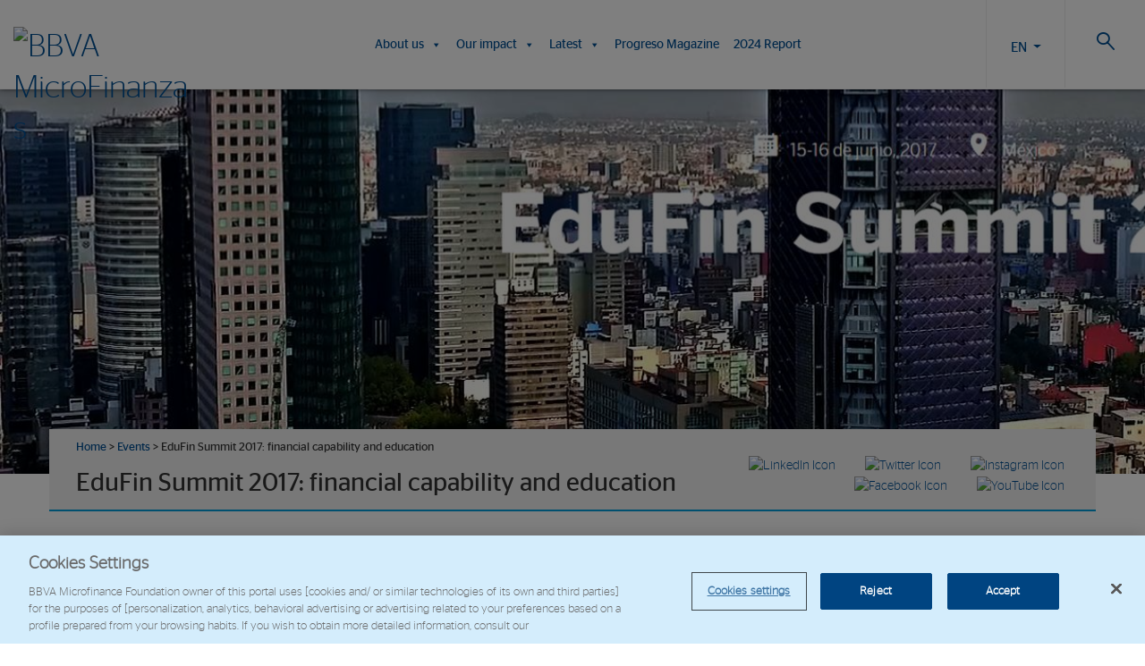

--- FILE ---
content_type: text/html; charset=UTF-8
request_url: https://www.fundacionmicrofinanzasbbva.org/en/edufin-summit-2017-financial-capability-and-education/
body_size: 12631
content:
<!doctype html>

<!--[if lt IE 7]><html lang="en-US" class="no-js lt-ie9 lt-ie8 lt-ie7"><![endif]-->
<!--[if (IE 7)&!(IEMobile)]><html lang="en-US" class="no-js lt-ie9 lt-ie8"><![endif]-->
<!--[if (IE 8)&!(IEMobile)]><html lang="en-US" class="no-js lt-ie9"><![endif]-->
<!--[if gt IE 8]><!-->
<html lang="en-US" class="no-js"><!--<![endif]-->

<head>
	<!-- Inicio del aviso de consentimiento de cookies de OneTrust para www.fundacionmicrofinanzasbbva.org -->
	<script type="text/javascript" src="https://cdn.cookielaw.org/consent/6aeedd5d-8d34-47fa-9131-cd596eb30c9e/OtAutoBlock.js"></script>
	<script src="https://cdn.cookielaw.org/scripttemplates/otSDKStub.js" type="text/javascript" charset="UTF-8" data-domain-script="6aeedd5d-8d34-47fa-9131-cd596eb30c9e"></script>
	<script type="text/javascript">
		function OptanonWrapper() {}
	</script>
	<!-- Fin del aviso de consentimiento de cookies de OneTrust para www.fundacionmicrofinanzasbbva.org -->
	
	<!-- Google Tag Manager -->
<script>(function(w,d,s,l,i){w[l]=w[l]||[];w[l].push({'gtm.start':
new Date().getTime(),event:'gtm.js'});var f=d.getElementsByTagName(s)[0],
j=d.createElement(s),dl=l!='dataLayer'?'&l='+l:'';j.async=true;j.src=
'https://www.googletagmanager.com/gtm.js?id='+i+dl;f.parentNode.insertBefore(j,f);
})(window,document,'script','dataLayer','GTM-M3FL6WG');</script>
<!-- End Google Tag Manager -->
		<script>
		var idioma = 'en_US';
	</script>

	<meta charset="utf-8">
	<meta http-equiv="X-UA-Compatible" content="IE=Edge">
	
	<meta name="HandheldFriendly" content="True">
	<meta name="MobileOptimized" content="320">
	<meta name="viewport" content="width=device-width, initial-scale=1.0" />
	<link rel="apple-touch-icon" href="https://www.fundacionmicrofinanzasbbva.org/wp-content/themes/FMBBVA-theme/library/images/apple-touch-icon.png">
	<link rel="icon" href="https://www.fundacionmicrofinanzasbbva.org/wp-content/themes/FMBBVA-theme/favicon.png">


	<!--[if IE]>
			<link rel="shortcut icon" href="https://www.fundacionmicrofinanzasbbva.org/wp-content/themes/FMBBVA-theme/favicon.ico">
	<![endif]-->
	<meta name="msapplication-TileColor" content="#f01d4f">
	<meta name="msapplication-TileImage" content="https://www.fundacionmicrofinanzasbbva.org/wp-content/themes/FMBBVA-theme/library/images/win8-tile-icon.png">
	<meta name="theme-color" content="#121212">

	<link rel="pingback" href="https://www.fundacionmicrofinanzasbbva.org/xmlrpc.php">

	<!-- bootstrap version 5.3.2 -->
	<link href="https://cdn.jsdelivr.net/npm/bootstrap@5.3.2/dist/css/bootstrap.min.css" rel="stylesheet" integrity="sha384-T3c6CoIi6uLrA9TneNEoa7RxnatzjcDSCmG1MXxSR1GAsXEV/Dwwykc2MPK8M2HN" crossorigin="anonymous">
	<script src="https://cdn.jsdelivr.net/npm/bootstrap@5.3.2/dist/js/bootstrap.bundle.min.js" integrity="sha384-C6RzsynM9kWDrMNeT87bh95OGNyZPhcTNXj1NW7RuBCsyN/o0jlpcV8Qyq46cDfL" crossorigin="anonymous"></script>

	<!-- VERSIÓN DE BOOTSTRAP-SELECT 1.13.18 -->
	<link rel="stylesheet" href="https://cdn.jsdelivr.net/npm/bootstrap-select@1.13.18/dist/css/bootstrap-select.min.css">
	<script src="https://cdn.jsdelivr.net/npm/bootstrap-select@1.13.18/dist/js/bootstrap-select.min.js "></script>

	<script src="https://www.fundacionmicrofinanzasbbva.org/wp-content/themes/FMBBVA-theme/library/js/libs/GridColumnCarousel.min.js" crossorigin="anonymous"></script>


	<!-- the mousewheel plugin - optional to provide mousewheel support -->
	<script type="text/javascript" src="https://www.fundacionmicrofinanzasbbva.org/wp-content/themes/FMBBVA-theme/library/js/libs/jquery.mousewheel.js"></script>

	<!-- the jScrollPane script -->
	<script type="text/javascript" src="https://www.fundacionmicrofinanzasbbva.org/wp-content/themes/FMBBVA-theme/library/js/libs/jquery.jscrollpane.min.js"></script>
	<script src="https://www.fundacionmicrofinanzasbbva.org/wp-content/themes/FMBBVA-theme/library/js/grayscale.js" crossorigin="anonymous"></script>
	<script src="https://www.fundacionmicrofinanzasbbva.org/wp-content/themes/FMBBVA-theme/library/js/functions.js" crossorigin="anonymous"></script>

	<!--  Grafico -->
	<link rel="stylesheet" href="https://www.fundacionmicrofinanzasbbva.org/wp-content/themes/FMBBVA-theme/library/css/reset.css">
	<link rel="stylesheet" href="https://www.fundacionmicrofinanzasbbva.org/wp-content/themes/FMBBVA-theme/library/css/bubble_chart.css">
	<link rel="stylesheet" href="https://www.fundacionmicrofinanzasbbva.org/wp-content/themes/FMBBVA-theme/library/css/vendors/bootstrap/bootstrap-select.css">
	<link rel="stylesheet" href="https://www.fundacionmicrofinanzasbbva.org/wp-content/themes/FMBBVA-theme/library/css/progressbar.css">

	<meta name='robots' content='index, follow, max-image-preview:large, max-snippet:-1, max-video-preview:-1' />
<link rel="alternate" hreflang="es" href="https://www.fundacionmicrofinanzasbbva.org/edufin-summit-2017-capacitacion-educacion-financiera/" />
<link rel="alternate" hreflang="en" href="https://www.fundacionmicrofinanzasbbva.org/en/edufin-summit-2017-financial-capability-and-education/" />
<link rel="alternate" hreflang="x-default" href="https://www.fundacionmicrofinanzasbbva.org/edufin-summit-2017-capacitacion-educacion-financiera/" />

	<!-- This site is optimized with the Yoast SEO plugin v26.8 - https://yoast.com/product/yoast-seo-wordpress/ -->
	<title>EduFin Summit 2017: financial capability and education - Fundación Microfinanzas BBVA</title>
	<link rel="canonical" href="https://www.fundacionmicrofinanzasbbva.org/en/edufin-summit-2017-financial-capability-and-education/" />
	<meta property="og:locale" content="en_US" />
	<meta property="og:type" content="article" />
	<meta property="og:title" content="EduFin Summit 2017: financial capability and education - Fundación Microfinanzas BBVA" />
	<meta property="og:description" content="The EduFin Summit 2017 is the key event in financial education worldwide, attended by experts in financial education and capabilities. At this annual meeting, professionals... Read more &raquo;" />
	<meta property="og:url" content="https://www.fundacionmicrofinanzasbbva.org/en/edufin-summit-2017-financial-capability-and-education/" />
	<meta property="og:site_name" content="Fundación Microfinanzas BBVA" />
	<meta property="article:publisher" content="https://www.facebook.com/fundacionmicrofinanzasbbva/" />
	<meta property="article:published_time" content="2017-06-08T08:22:00+00:00" />
	<meta property="article:modified_time" content="2017-06-20T08:04:46+00:00" />
	<meta property="og:image" content="https://www.fundacionmicrofinanzasbbva.org/wp-content/uploads/2017/06/edufin-summit-2017.jpg" />
	<meta property="og:image:width" content="1920" />
	<meta property="og:image:height" content="475" />
	<meta property="og:image:type" content="image/jpeg" />
	<meta name="author" content="Cristina González del Pino" />
	<meta name="twitter:card" content="summary_large_image" />
	<meta name="twitter:creator" content="@FMBBVA" />
	<meta name="twitter:site" content="@FMBBVA" />
	<meta name="twitter:label1" content="Written by" />
	<meta name="twitter:data1" content="Cristina González del Pino" />
	<meta name="twitter:label2" content="Est. reading time" />
	<meta name="twitter:data2" content="1 minute" />
	<script type="application/ld+json" class="yoast-schema-graph">{"@context":"https://schema.org","@graph":[{"@type":"Article","@id":"https://www.fundacionmicrofinanzasbbva.org/en/edufin-summit-2017-financial-capability-and-education/#article","isPartOf":{"@id":"https://www.fundacionmicrofinanzasbbva.org/en/edufin-summit-2017-financial-capability-and-education/"},"author":{"name":"Cristina González del Pino","@id":"https://www.fundacionmicrofinanzasbbva.org/en/#/schema/person/dec388562364c12a5d138bc73a9601ab"},"headline":"EduFin Summit 2017: financial capability and education","datePublished":"2017-06-08T08:22:00+00:00","dateModified":"2017-06-20T08:04:46+00:00","mainEntityOfPage":{"@id":"https://www.fundacionmicrofinanzasbbva.org/en/edufin-summit-2017-financial-capability-and-education/"},"wordCount":158,"publisher":{"@id":"https://www.fundacionmicrofinanzasbbva.org/en/#organization"},"image":{"@id":"https://www.fundacionmicrofinanzasbbva.org/en/edufin-summit-2017-financial-capability-and-education/#primaryimage"},"thumbnailUrl":"https://www.fundacionmicrofinanzasbbva.org/wp-content/uploads/2017/06/edufin-summit-2017.jpg","keywords":["Center for Financial Education and Capability","educación financiera","educación financiera","EduFin Summit 2017","financial education"],"articleSection":["Events"],"inLanguage":"en-US"},{"@type":"WebPage","@id":"https://www.fundacionmicrofinanzasbbva.org/en/edufin-summit-2017-financial-capability-and-education/","url":"https://www.fundacionmicrofinanzasbbva.org/en/edufin-summit-2017-financial-capability-and-education/","name":"EduFin Summit 2017: financial capability and education - Fundación Microfinanzas BBVA","isPartOf":{"@id":"https://www.fundacionmicrofinanzasbbva.org/en/#website"},"primaryImageOfPage":{"@id":"https://www.fundacionmicrofinanzasbbva.org/en/edufin-summit-2017-financial-capability-and-education/#primaryimage"},"image":{"@id":"https://www.fundacionmicrofinanzasbbva.org/en/edufin-summit-2017-financial-capability-and-education/#primaryimage"},"thumbnailUrl":"https://www.fundacionmicrofinanzasbbva.org/wp-content/uploads/2017/06/edufin-summit-2017.jpg","datePublished":"2017-06-08T08:22:00+00:00","dateModified":"2017-06-20T08:04:46+00:00","breadcrumb":{"@id":"https://www.fundacionmicrofinanzasbbva.org/en/edufin-summit-2017-financial-capability-and-education/#breadcrumb"},"inLanguage":"en-US","potentialAction":[{"@type":"ReadAction","target":["https://www.fundacionmicrofinanzasbbva.org/en/edufin-summit-2017-financial-capability-and-education/"]}]},{"@type":"ImageObject","inLanguage":"en-US","@id":"https://www.fundacionmicrofinanzasbbva.org/en/edufin-summit-2017-financial-capability-and-education/#primaryimage","url":"https://www.fundacionmicrofinanzasbbva.org/wp-content/uploads/2017/06/edufin-summit-2017.jpg","contentUrl":"https://www.fundacionmicrofinanzasbbva.org/wp-content/uploads/2017/06/edufin-summit-2017.jpg","width":1920,"height":475,"caption":"edufin summit 2017"},{"@type":"BreadcrumbList","@id":"https://www.fundacionmicrofinanzasbbva.org/en/edufin-summit-2017-financial-capability-and-education/#breadcrumb","itemListElement":[{"@type":"ListItem","position":1,"name":"Home","item":"https://www.fundacionmicrofinanzasbbva.org/en/"},{"@type":"ListItem","position":2,"name":"Events","item":"https://www.fundacionmicrofinanzasbbva.org/en/category/events/"},{"@type":"ListItem","position":3,"name":"EduFin Summit 2017: financial capability and education"}]},{"@type":"WebSite","@id":"https://www.fundacionmicrofinanzasbbva.org/en/#website","url":"https://www.fundacionmicrofinanzasbbva.org/en/","name":"Fundación Microfinanzas BBVA","description":"Fundación Microfinanzas BBVA","publisher":{"@id":"https://www.fundacionmicrofinanzasbbva.org/en/#organization"},"alternateName":"Fundación Microfinanzas BBVA","potentialAction":[{"@type":"SearchAction","target":{"@type":"EntryPoint","urlTemplate":"https://www.fundacionmicrofinanzasbbva.org/en/?s={search_term_string}"},"query-input":{"@type":"PropertyValueSpecification","valueRequired":true,"valueName":"search_term_string"}}],"inLanguage":"en-US"},{"@type":"Organization","@id":"https://www.fundacionmicrofinanzasbbva.org/en/#organization","name":"Fundación Microfinanzas BBVA","alternateName":"Fundación Microfinanzas BBVA","url":"https://www.fundacionmicrofinanzasbbva.org/en/","logo":{"@type":"ImageObject","inLanguage":"en-US","@id":"https://www.fundacionmicrofinanzasbbva.org/en/#/schema/logo/image/","url":"https://www.fundacionmicrofinanzasbbva.org/wp-content/uploads/2017/01/favicon.png","contentUrl":"https://www.fundacionmicrofinanzasbbva.org/wp-content/uploads/2017/01/favicon.png","width":130,"height":130,"caption":"Fundación Microfinanzas BBVA"},"image":{"@id":"https://www.fundacionmicrofinanzasbbva.org/en/#/schema/logo/image/"},"sameAs":["https://www.facebook.com/fundacionmicrofinanzasbbva/","https://x.com/FMBBVA","https://www.linkedin.com/company/fundación-microfinanzas-bbva/"]},{"@type":"Person","@id":"https://www.fundacionmicrofinanzasbbva.org/en/#/schema/person/dec388562364c12a5d138bc73a9601ab","name":"Cristina González del Pino"}]}</script>
	<!-- / Yoast SEO plugin. -->


<link rel="alternate" type="application/rss+xml" title="Fundación Microfinanzas BBVA &raquo; Feed" href="https://www.fundacionmicrofinanzasbbva.org/en/feed/" />
<link rel="alternate" title="oEmbed (JSON)" type="application/json+oembed" href="https://www.fundacionmicrofinanzasbbva.org/en/wp-json/oembed/1.0/embed?url=https%3A%2F%2Fwww.fundacionmicrofinanzasbbva.org%2Fen%2Fedufin-summit-2017-financial-capability-and-education%2F" />
<link rel="alternate" title="oEmbed (XML)" type="text/xml+oembed" href="https://www.fundacionmicrofinanzasbbva.org/en/wp-json/oembed/1.0/embed?url=https%3A%2F%2Fwww.fundacionmicrofinanzasbbva.org%2Fen%2Fedufin-summit-2017-financial-capability-and-education%2F&#038;format=xml" />
<style id='wp-img-auto-sizes-contain-inline-css' type='text/css'>
img:is([sizes=auto i],[sizes^="auto," i]){contain-intrinsic-size:3000px 1500px}
/*# sourceURL=wp-img-auto-sizes-contain-inline-css */
</style>
<style id='wp-emoji-styles-inline-css' type='text/css'>

	img.wp-smiley, img.emoji {
		display: inline !important;
		border: none !important;
		box-shadow: none !important;
		height: 1em !important;
		width: 1em !important;
		margin: 0 0.07em !important;
		vertical-align: -0.1em !important;
		background: none !important;
		padding: 0 !important;
	}
/*# sourceURL=wp-emoji-styles-inline-css */
</style>
<link rel='stylesheet' id='wp-block-library-css' href='https://www.fundacionmicrofinanzasbbva.org/wp-includes/css/dist/block-library/style.min.css' type='text/css' media='all' />
<style id='wp-block-library-inline-css' type='text/css'>
/*wp_block_styles_on_demand_placeholder:69801b10850f1*/
/*# sourceURL=wp-block-library-inline-css */
</style>
<style id='classic-theme-styles-inline-css' type='text/css'>
/*! This file is auto-generated */
.wp-block-button__link{color:#fff;background-color:#32373c;border-radius:9999px;box-shadow:none;text-decoration:none;padding:calc(.667em + 2px) calc(1.333em + 2px);font-size:1.125em}.wp-block-file__button{background:#32373c;color:#fff;text-decoration:none}
/*# sourceURL=/wp-includes/css/classic-themes.min.css */
</style>
<link rel='stylesheet' id='contact-form-7-css' href='https://www.fundacionmicrofinanzasbbva.org/wp-content/plugins/contact-form-7/includes/css/styles.css' type='text/css' media='all' />
<link rel='stylesheet' id='searchandfilter-css' href='http://www.fundacionmicrofinanzasbbva.org/wp-content/plugins/search-filter/style.css' type='text/css' media='all' />
<link rel='stylesheet' id='wpml-legacy-dropdown-0-css' href='https://www.fundacionmicrofinanzasbbva.org/wp-content/plugins/sitepress-multilingual-cms/templates/language-switchers/legacy-dropdown/style.min.css' type='text/css' media='all' />
<style id='wpml-legacy-dropdown-0-inline-css' type='text/css'>
.wpml-ls-statics-shortcode_actions{background-color:#eeeeee;}.wpml-ls-statics-shortcode_actions, .wpml-ls-statics-shortcode_actions .wpml-ls-sub-menu, .wpml-ls-statics-shortcode_actions a {border-color:#cdcdcd;}.wpml-ls-statics-shortcode_actions a, .wpml-ls-statics-shortcode_actions .wpml-ls-sub-menu a, .wpml-ls-statics-shortcode_actions .wpml-ls-sub-menu a:link, .wpml-ls-statics-shortcode_actions li:not(.wpml-ls-current-language) .wpml-ls-link, .wpml-ls-statics-shortcode_actions li:not(.wpml-ls-current-language) .wpml-ls-link:link {color:#444444;background-color:#ffffff;}.wpml-ls-statics-shortcode_actions .wpml-ls-sub-menu a:hover,.wpml-ls-statics-shortcode_actions .wpml-ls-sub-menu a:focus, .wpml-ls-statics-shortcode_actions .wpml-ls-sub-menu a:link:hover, .wpml-ls-statics-shortcode_actions .wpml-ls-sub-menu a:link:focus {color:#000000;background-color:#eeeeee;}.wpml-ls-statics-shortcode_actions .wpml-ls-current-language > a {color:#444444;background-color:#ffffff;}.wpml-ls-statics-shortcode_actions .wpml-ls-current-language:hover>a, .wpml-ls-statics-shortcode_actions .wpml-ls-current-language>a:focus {color:#000000;background-color:#eeeeee;}
nav navbar navbar-default nav--lang col-lg-1 col-lg-push-0 col-md-1 col-md-push-0 col-sm-1 col-sm-push-9 col-xs-1 col-xs-push-9 no_padding
/*# sourceURL=wpml-legacy-dropdown-0-inline-css */
</style>
<link rel='stylesheet' id='megamenu-css' href='https://www.fundacionmicrofinanzasbbva.org/wp-content/uploads/maxmegamenu/style_en.css' type='text/css' media='all' />
<link rel='stylesheet' id='dashicons-css' href='https://www.fundacionmicrofinanzasbbva.org/wp-includes/css/dashicons.min.css' type='text/css' media='all' />
<link rel='stylesheet' id='bones-stylesheet-css' href='https://www.fundacionmicrofinanzasbbva.org/wp-content/themes/FMBBVA-theme/library/css/main.css' type='text/css' media='all' />
<!--n2css--><!--n2js--><script type="text/javascript" src="https://www.fundacionmicrofinanzasbbva.org/wp-includes/js/jquery/jquery.min.js" id="jquery-core-js"></script>
<script type="text/javascript" src="https://www.fundacionmicrofinanzasbbva.org/wp-content/plugins/sitepress-multilingual-cms/templates/language-switchers/legacy-dropdown/script.min.js" id="wpml-legacy-dropdown-0-js"></script>
<script type="text/javascript" src="https://www.fundacionmicrofinanzasbbva.org/wp-content/themes/FMBBVA-theme/library/js/libs/modernizr.custom.min.js" id="bones-modernizr-js"></script>
<link rel="https://api.w.org/" href="https://www.fundacionmicrofinanzasbbva.org/en/wp-json/" /><link rel="alternate" title="JSON" type="application/json" href="https://www.fundacionmicrofinanzasbbva.org/en/wp-json/wp/v2/posts/11466" /><link rel='shortlink' href='https://www.fundacionmicrofinanzasbbva.org/en/?p=11466' />
<meta name="generator" content="WPML ver:4.8.6 stt:1,2;" />
<meta name="generator" content="Powered by Slider Revolution 6.7.40 - responsive, Mobile-Friendly Slider Plugin for WordPress with comfortable drag and drop interface." />
<link rel="icon" href="https://www.fundacionmicrofinanzasbbva.org/wp-content/uploads/2017/01/favicon-125x125.png" sizes="32x32" />
<link rel="icon" href="https://www.fundacionmicrofinanzasbbva.org/wp-content/uploads/2017/01/favicon.png" sizes="192x192" />
<link rel="apple-touch-icon" href="https://www.fundacionmicrofinanzasbbva.org/wp-content/uploads/2017/01/favicon.png" />
<meta name="msapplication-TileImage" content="https://www.fundacionmicrofinanzasbbva.org/wp-content/uploads/2017/01/favicon.png" />
<script>function setREVStartSize(e){
			//window.requestAnimationFrame(function() {
				window.RSIW = window.RSIW===undefined ? window.innerWidth : window.RSIW;
				window.RSIH = window.RSIH===undefined ? window.innerHeight : window.RSIH;
				try {
					var pw = document.getElementById(e.c).parentNode.offsetWidth,
						newh;
					pw = pw===0 || isNaN(pw) || (e.l=="fullwidth" || e.layout=="fullwidth") ? window.RSIW : pw;
					e.tabw = e.tabw===undefined ? 0 : parseInt(e.tabw);
					e.thumbw = e.thumbw===undefined ? 0 : parseInt(e.thumbw);
					e.tabh = e.tabh===undefined ? 0 : parseInt(e.tabh);
					e.thumbh = e.thumbh===undefined ? 0 : parseInt(e.thumbh);
					e.tabhide = e.tabhide===undefined ? 0 : parseInt(e.tabhide);
					e.thumbhide = e.thumbhide===undefined ? 0 : parseInt(e.thumbhide);
					e.mh = e.mh===undefined || e.mh=="" || e.mh==="auto" ? 0 : parseInt(e.mh,0);
					if(e.layout==="fullscreen" || e.l==="fullscreen")
						newh = Math.max(e.mh,window.RSIH);
					else{
						e.gw = Array.isArray(e.gw) ? e.gw : [e.gw];
						for (var i in e.rl) if (e.gw[i]===undefined || e.gw[i]===0) e.gw[i] = e.gw[i-1];
						e.gh = e.el===undefined || e.el==="" || (Array.isArray(e.el) && e.el.length==0)? e.gh : e.el;
						e.gh = Array.isArray(e.gh) ? e.gh : [e.gh];
						for (var i in e.rl) if (e.gh[i]===undefined || e.gh[i]===0) e.gh[i] = e.gh[i-1];
											
						var nl = new Array(e.rl.length),
							ix = 0,
							sl;
						e.tabw = e.tabhide>=pw ? 0 : e.tabw;
						e.thumbw = e.thumbhide>=pw ? 0 : e.thumbw;
						e.tabh = e.tabhide>=pw ? 0 : e.tabh;
						e.thumbh = e.thumbhide>=pw ? 0 : e.thumbh;
						for (var i in e.rl) nl[i] = e.rl[i]<window.RSIW ? 0 : e.rl[i];
						sl = nl[0];
						for (var i in nl) if (sl>nl[i] && nl[i]>0) { sl = nl[i]; ix=i;}
						var m = pw>(e.gw[ix]+e.tabw+e.thumbw) ? 1 : (pw-(e.tabw+e.thumbw)) / (e.gw[ix]);
						newh =  (e.gh[ix] * m) + (e.tabh + e.thumbh);
					}
					var el = document.getElementById(e.c);
					if (el!==null && el) el.style.height = newh+"px";
					el = document.getElementById(e.c+"_wrapper");
					if (el!==null && el) {
						el.style.height = newh+"px";
						el.style.display = "block";
					}
				} catch(e){
					console.log("Failure at Presize of Slider:" + e)
				}
			//});
		  };</script>
<style type="text/css">/** Mega Menu CSS: fs **/</style>

	<!-- VERSIÓN DE JQUERY 3.7.1 -->
	<script src="https://code.jquery.com/jquery-3.7.1.js" integrity="sha256-eKhayi8LEQwp4NKxN+CfCh+3qOVUtJn3QNZ0TciWLP4=" crossorigin="anonymous"></script>

	<!-- VERSIÓN DE JQUERY MIGRATE 3.5.2 -->
	<script src="https://code.jquery.com/jquery-migrate-3.5.2.min.js" integrity="sha256-V5i13y5QDhUjqx8aQCLnLU3DKQltnGo03BfiCCBfLhg=" crossorigin="anonymous"></script>

	<!--LIBRERIAS PREVISUALIZACIÓN TWITTER -->
	<meta name="twitter:card" content="summary_large_image">
	<meta name="twitter:site:id" content="@ayudawp">
	<meta name="twitter:creator:id" content="@fernandot">
	
	<!-- Librerías Font Awesome -->
	<link rel="stylesheet" href="https://cdnjs.cloudflare.com/ajax/libs/font-awesome/4.7.0/css/font-awesome.min.css">

</head>

<body class="wp-singular post-template-default single single-post postid-11466 single-format-standard wp-theme-FMBBVA-theme mega-menu-max-mega-menu-1" itemscope itemtype="http://schema.org/WebPage">
	<!-- Google Tag Manager (noscript) -->
<noscript><iframe src="https://www.googletagmanager.com/ns.html?id=GTM-M3FL6WG"
height="0" width="0" style="display:none;visibility:hidden"></iframe></noscript>
<!-- End Google Tag Manager (noscript) -->	<div id="container">

		<header class="header" id="header">

			<div id="inner-header" class="wrap">
				<!-- LOGO FMBBVA -->
				<div id="logo" class="col-lg-2 col-md-2 col-sm-3 col-xs-6 h1" itemscope itemtype="http://schema.org/Organization">
    <a href="https://www.fundacionmicrofinanzasbbva.org/en/" rel="nofollow">
            <img src="http://www.fundacionmicrofinanzasbbva.org/wp-content/uploads/2025/05/Logo-FMBBVA-BLANCO.png" alt="BBVA MicroFinanzas" class="logo logo_img img-responsive" />
    
            <img src="http://www.fundacionmicrofinanzasbbva.org/wp-content/uploads/2025/05/Logo-FMBBVA-AZUL.png" alt="BBVA MicroFinanzas" class="logo logo_img_scroll img-responsive" style="display:none" />
    
    </a>
</div>
				<div class="col-lg-10 col-md-10 col-sm-9 col-xs-6 no_padding menu_rsp">
					<div class="col-lg-10 col-lg-push-0 col-md-10 col-md-push-0 col-sm-1 col-sm-push-11 col-xs-3 col-xs-push-9">
						<div id="mega-menu-wrap-max_mega_menu_1" class="mega-menu-wrap"><div class="mega-menu-toggle"><div class="mega-toggle-blocks-left"></div><div class="mega-toggle-blocks-center"></div><div class="mega-toggle-blocks-right"><div class='mega-toggle-block mega-menu-toggle-animated-block mega-toggle-block-0' id='mega-toggle-block-0'><button aria-label="Toggle Menu" class="mega-toggle-animated mega-toggle-animated-slider" type="button" aria-expanded="false">
                  <span class="mega-toggle-animated-box">
                    <span class="mega-toggle-animated-inner"></span>
                  </span>
                </button></div></div></div><ul id="mega-menu-max_mega_menu_1" class="mega-menu max-mega-menu mega-menu-horizontal mega-no-js" data-event="hover_intent" data-effect="slide" data-effect-speed="200" data-effect-mobile="slide" data-effect-speed-mobile="400" data-mobile-force-width="body" data-second-click="go" data-document-click="collapse" data-vertical-behaviour="standard" data-breakpoint="1270" data-unbind="true" data-mobile-state="collapse_all" data-mobile-direction="vertical" data-hover-intent-timeout="300" data-hover-intent-interval="100"><li class="mega-menu-item mega-menu-item-type-custom mega-menu-item-object-custom mega-menu-item-has-children mega-align-bottom-left mega-menu-flyout mega-menu-item-42325" id="mega-menu-item-42325"><a class="mega-menu-link" href="#" aria-expanded="false" tabindex="0">About us<span class="mega-indicator" aria-hidden="true"></span></a>
<ul class="mega-sub-menu">
<li class="mega-menu-item mega-menu-item-type-post_type mega-menu-item-object-page mega-menu-item-6874" id="mega-menu-item-6874"><a class="mega-menu-link" href="https://www.fundacionmicrofinanzasbbva.org/en/institutional/about-the-foundation/">We are BBVAMF</a></li><li class="mega-menu-item mega-menu-item-type-post_type mega-menu-item-object-page mega-menu-item-6886" id="mega-menu-item-6886"><a class="mega-menu-link" href="https://www.fundacionmicrofinanzasbbva.org/en/sector-development/">Sector Development</a></li><li class="mega-menu-item mega-menu-item-type-post_type mega-menu-item-object-page mega-menu-item-6879" id="mega-menu-item-6879"><a class="mega-menu-link" href="https://www.fundacionmicrofinanzasbbva.org/en/entities/">Entities</a></li><li class="mega-menu-item mega-menu-item-type-post_type mega-menu-item-object-page mega-menu-item-6878" id="mega-menu-item-6878"><a class="mega-menu-link" href="https://www.fundacionmicrofinanzasbbva.org/en/institutional/partnership-agreements/">Strategic partnerships</a></li><li class="mega-menu-item mega-menu-item-type-post_type mega-menu-item-object-page mega-menu-item-42934" id="mega-menu-item-42934"><a class="mega-menu-link" href="https://www.fundacionmicrofinanzasbbva.org/en/institutional/activity/">Activity</a></li></ul>
</li><li class="mega-menu-item mega-menu-item-type-custom mega-menu-item-object-custom mega-menu-item-has-children mega-align-bottom-left mega-menu-flyout mega-menu-item-42336" id="mega-menu-item-42336"><a class="mega-menu-link" href="#" aria-expanded="false" tabindex="0">Our impact<span class="mega-indicator" aria-hidden="true"></span></a>
<ul class="mega-sub-menu">
<li class="mega-menu-item mega-menu-item-type-taxonomy mega-menu-item-object-category mega-menu-item-7309" id="mega-menu-item-7309"><a class="mega-menu-link" href="https://www.fundacionmicrofinanzasbbva.org/en/category/life_stories/">Life stories</a></li><li class="mega-menu-item mega-menu-item-type-post_type mega-menu-item-object-page mega-menu-item-42337" id="mega-menu-item-42337"><a class="mega-menu-link" href="https://www.fundacionmicrofinanzasbbva.org/en/impact-reports/">Impact Reports</a></li><li class="mega-menu-item mega-menu-item-type-custom mega-menu-item-object-custom mega-menu-item-39357" id="mega-menu-item-39357"><a class="mega-menu-link" href="https://www.fundacionmicrofinanzasbbva.org/15-aniversario/">15th Anniversary</a></li></ul>
</li><li class="mega-menu-item mega-menu-item-type-post_type mega-menu-item-object-page mega-menu-item-has-children mega-align-bottom-left mega-menu-flyout mega-menu-item-7311" id="mega-menu-item-7311"><a class="mega-menu-link" href="https://www.fundacionmicrofinanzasbbva.org/en/present/" aria-expanded="false" tabindex="0">Latest<span class="mega-indicator" aria-hidden="true"></span></a>
<ul class="mega-sub-menu">
<li class="mega-menu-item mega-menu-item-type-taxonomy mega-menu-item-object-category mega-menu-item-6893" id="mega-menu-item-6893"><a class="mega-menu-link" href="https://www.fundacionmicrofinanzasbbva.org/en/category/news/">News</a></li><li class="mega-menu-item mega-menu-item-type-taxonomy mega-menu-item-object-category mega-current-post-ancestor mega-current-menu-parent mega-current-post-parent mega-menu-item-7304" id="mega-menu-item-7304"><a class="mega-menu-link" href="https://www.fundacionmicrofinanzasbbva.org/en/category/events/">Events</a></li><li class="mega-menu-item mega-menu-item-type-post_type mega-menu-item-object-page mega-menu-item-42928" id="mega-menu-item-42928"><a class="mega-menu-link" href="https://www.fundacionmicrofinanzasbbva.org/en/press-room/">Press room</a></li></ul>
</li><li class="mega-menu-item mega-menu-item-type-custom mega-menu-item-object-custom mega-align-bottom-left mega-menu-flyout mega-menu-item-27870" id="mega-menu-item-27870"><a class="mega-menu-link" href="https://www.fundacionmicrofinanzasbbva.org/revistaprogreso/en/" tabindex="0">Progreso Magazine</a></li><li class="mega-menu-item mega-menu-item-type-custom mega-menu-item-object-custom mega-align-bottom-left mega-menu-flyout mega-menu-item-42618" id="mega-menu-item-42618"><a target="_blank" class="mega-menu-link" href="http://www.fundacionmicrofinanzasbbva.org/wp-content/uploads/2025/05/Impact-report-2024.pdf" tabindex="0">2024 Report</a></li></ul></div>					</div>
					<nav role="navigation" itemscope class="nav navbar navbar-default nav--lang col-lg-1 col-lg-push-0 col-md-1 col-md-push-0 col-sm-1 col-sm-push-9 col-xs-4 col-xs-push-2 no_padding" itemtype="http://schema.org/SiteNavigationElement">
						<div class="navbar-collapse no_padding" id="menu_lang">
							<!-- SELECTOR DE IDIOMA -->
							<ul class="nav navbar-nav lang">
								<li class="dropdown">
									<a class="dropdown-toggle" data-toggle="dropdown" role="button" aria-haspopup="true" aria-expanded="false">EN </a><ul class="dropdown-menu language"><li><a href="https://www.fundacionmicrofinanzasbbva.org/edufin-summit-2017-capacitacion-educacion-financiera/">ES </a></li>							</ul>
							</li>
							</ul>
						</div>
					</nav>
					<!-- BUSCADOR -->
					<section class="col-lg-1 col-lg-push-0 col-md-1 col-md-push-0 col-sm-1 col-sm-push-8 col-xs-2 col-xs-push-0 hidden-xs hidden-sm search_form">
						<div id="search_lupa"><span class="icon icon-lupa"></span></div>

<form role="search" method="get" class="searchform" action="https://www.fundacionmicrofinanzasbbva.org/en/">
    <div>
                <input type="search" title="Search" class="s" name="s" value="" />

        <button type="submit" id="searchsubmit"></button>    </div>
</form>					</section>
				</div>
				<progress value="0" id="progressBar">
					<div class="progress-container">
						<span class="progress-bar"></span>
					</div>
				</progress>
			</div>
		</header>
			<div id="content">		

					<main id="main" class="col-sm-12 no_padding" role="main" itemscope itemprop="mainContentOfPage" itemtype="http://schema.org/Blog">

						
							<div class="article_imagen img-responsive wp-post-image" style="background-image: url(https://www.fundacionmicrofinanzasbbva.org/wp-content/uploads/2017/06/edufin-summit-2017.jpg);"></div>

<section class="section evento">
	<div class="inner-content wrap">
		<article id="post-11466" class="col-sm-12 col-xs-12 no_padding" role="article" itemscope itemprop="blogPost" itemtype="http://schema.org/BlogPosting">
			<div class="page_title">
				<div class="col-sm-8 col-xs-12 no_padding breadcrumbs" typeof="BreadcrumbList" vocab="http://schema.org/">
					<p id="breadcrumbs"><span><span><a href="https://www.fundacionmicrofinanzasbbva.org/en/">Home</a></span> &gt; <span><a href="https://www.fundacionmicrofinanzasbbva.org/en/category/events/">Events</a></span> &gt; <span class="breadcrumb_last" aria-current="page">EduFin Summit 2017: financial capability and education</span></span></p>				</div>

				<script>
					var crumb = $('#breadcrumbs').html();
					$('#breadcrumbs').html(crumb.replace("Inicio", "Home"));
				</script>

				<div class="col-sm-4 col-xs-12 social--top no_padding">
					<div class="social-share-top text-end">
    <a href="https://www.linkedin.com/company/11015767" class="d-inline-block mx-2">
        <img src="http://www.fundacionmicrofinanzasbbva.org/wp-content/uploads/2024/06/icon-linkedin.png" alt="LinkedIn Icon">
    </a>

    <a href="https://x.com/FMBBVA" class="d-inline-block mx-2">
        <img src="http://www.fundacionmicrofinanzasbbva.org/wp-content/uploads/2024/06/icon-twitter.png" alt="Twitter Icon">
    </a>

    <a href="https://www.instagram.com/somosfmbbva/" class="d-inline-block mx-2">
        <img src="http://www.fundacionmicrofinanzasbbva.org/wp-content/uploads/2024/06/icon-instagram.png" alt="Instagram Icon">
    </a>

    <a href="https://www.facebook.com/fundacionmicrofinanzasbbva" class="d-inline-block mx-2">
        <img src="http://www.fundacionmicrofinanzasbbva.org/wp-content/uploads/2024/06/icon-facebook.png" alt="Facebook Icon">
    </a>

    <a href="https://www.youtube.com/user/fmfbbva" class="d-inline-block mx-2">
        <img src="http://www.fundacionmicrofinanzasbbva.org/wp-content/uploads/2024/06/icon-youtube.png" alt="YouTube Icon">
    </a>
</div>				</div>
				<div class="clearfix"></div>
				<h1 class="entry-title single-title" itemprop="headline" rel="bookmark">EduFin Summit 2017: financial capability and education</h1>
			</div>
			<div class="entry-content" itemprop="articleBody">
				<div class="col-sm-4 col-md-4 col-xs-12 quote">
					<p class="content">Event Details</p>
					<div class="separator"></div>

					
											<div class="col-sm-12 col-xs-12 date no_padding">
							<i class="fa fa-calendar" aria-hidden="true"></i>&nbsp;&nbsp;&nbsp;
							Thursday, 15 June 2017 - Friday, 16 June 2017						</div>
					
											<div class="col-sm-12 col-xs-12 hour no_padding">
							<i class="fa fa-clock-o" aria-hidden="true"></i>&nbsp;&nbsp;&nbsp;
							08:30 to 21:30						</div>
					
											<div class="col-sm-12 col-xs-12 address no_padding">
							<i class="icon icon-address"></i>
							<p>Auditorio Torre BBVA Bancomer. Paseo de la Reforma 510, Colonia Juárez, Delegación Cuauhtémoc, C.P. 06600, Mexico City																	<br />
									<a href="https://www.google.es/maps/place/Torre+BBVA+Bancomer/@19.4227861,-99.1770802,17z/data=!3m1!4b1!4m5!3m4!1s0x85d1ff4efa8e91a9:0x8420f68869ad866f!8m2!3d19.4227861!4d-99.1748915" title="Google Maps" target="_blank">
										Google Maps
									</a>
							</p>
												</div>
					
					
											<div class="col-sm-12 col-xs-12 no_padding">
							<a class="button" href="https://www.bbvaedufin.com/wp-content/uploads/2017/06/Programa-EduFin-Summit-2017_ESP-7.pdf" title="More information" target="_blank">
								More information								<span class="icon icon-arrow"></span>
							</a>
						</div>
									</div>

				<div class="col-sm-7 col-sm-offset-1 col-md-8 col-md-offset-0 col-xs-12 content pull-right">
					<p>The EduFin Summit 2017 is the key event in financial education worldwide, attended by experts in financial education and capabilities.</p>
<p>At this annual meeting, professionals from the fields of financial education, academics and researchers, representatives from governmental bodies and the public sector, together with regulators, will debate the importance of financial skillsets to people&#8217;s welfare. The latest trends and innovations in the sector, financial education and behavioral economics, success stories and financial education in the digital era will be showcased, together with a range of national strategies and impact measurement.</p>
<p>The event is organized by BBVA’s Center for Financial Education and Capability, a virtual platform that promotes financial skills and abilities through research, dissemination and action-directed learning. Claudio González-Vega, Chairman of BBVA Microfinance Foundation’s Board of Trustees, will be taking part as a member of this Center’s advisory council.  In 2016 BBVAMF provided training and upskilling to 353,868 vulnerable entrepreneurs.</p>

					
					<div class="col-sm-12 col-xs-12 text-right social">
						<div class="social-share-top text-end">
    <a href="https://www.linkedin.com/company/11015767" class="d-inline-block mx-2">
        <img src="http://www.fundacionmicrofinanzasbbva.org/wp-content/uploads/2024/06/icon-linkedin.png" alt="LinkedIn Icon">
    </a>

    <a href="https://x.com/FMBBVA" class="d-inline-block mx-2">
        <img src="http://www.fundacionmicrofinanzasbbva.org/wp-content/uploads/2024/06/icon-twitter.png" alt="Twitter Icon">
    </a>

    <a href="https://www.instagram.com/somosfmbbva/" class="d-inline-block mx-2">
        <img src="http://www.fundacionmicrofinanzasbbva.org/wp-content/uploads/2024/06/icon-instagram.png" alt="Instagram Icon">
    </a>

    <a href="https://www.facebook.com/fundacionmicrofinanzasbbva" class="d-inline-block mx-2">
        <img src="http://www.fundacionmicrofinanzasbbva.org/wp-content/uploads/2024/06/icon-facebook.png" alt="Facebook Icon">
    </a>

    <a href="https://www.youtube.com/user/fmfbbva" class="d-inline-block mx-2">
        <img src="http://www.fundacionmicrofinanzasbbva.org/wp-content/uploads/2024/06/icon-youtube.png" alt="YouTube Icon">
    </a>
</div>					</div>
					<footer class="article-footer">
						<div class="entry-meta vcard"></div>
					</footer>
				</div>
			</div>

		</article>
	</div>
</section>
						
						
					</main>

				

			</div>

			<footer class="footer" role="contentinfo" itemscope itemtype="http://schema.org/WPFooter">
				<div id="inner-footer" class="inner-content wrap">
					<div class="col-lg-12 col-md-12 col-sm-12 col-xs-12">

						<!-- Volver arriba -->
						<div id="back-top">
							<a href="#"><span class="icon icon-arrow-up"></span></a>
						</div>

						<!-- Menu completo -->
						<nav role="navigation">
							<div class="footer-links cf"><ul id="menu-menu-principal-ingles" class="nav footer-nav cf"><li id="menu-item-42325" class="menu-item menu-item-type-custom menu-item-object-custom menu-item-has-children menu-item-42325"><a href="#">About us</a>
<ul class="sub-menu">
	<li id="menu-item-6874" class="menu-item menu-item-type-post_type menu-item-object-page menu-item-6874"><a href="https://www.fundacionmicrofinanzasbbva.org/en/institutional/about-the-foundation/">We are BBVAMF</a></li>
	<li id="menu-item-6886" class="menu-item menu-item-type-post_type menu-item-object-page menu-item-6886"><a href="https://www.fundacionmicrofinanzasbbva.org/en/sector-development/">Sector Development</a></li>
	<li id="menu-item-6879" class="menu-item menu-item-type-post_type menu-item-object-page menu-item-6879"><a href="https://www.fundacionmicrofinanzasbbva.org/en/entities/">Entities</a></li>
	<li id="menu-item-6878" class="menu-item menu-item-type-post_type menu-item-object-page menu-item-6878"><a href="https://www.fundacionmicrofinanzasbbva.org/en/institutional/partnership-agreements/">Strategic partnerships</a></li>
	<li id="menu-item-42934" class="menu-item menu-item-type-post_type menu-item-object-page menu-item-42934"><a href="https://www.fundacionmicrofinanzasbbva.org/en/institutional/activity/">Activity</a></li>
</ul>
</li>
<li id="menu-item-42336" class="menu-item menu-item-type-custom menu-item-object-custom menu-item-has-children menu-item-42336"><a href="#">Our impact</a>
<ul class="sub-menu">
	<li id="menu-item-7309" class="menu-item menu-item-type-taxonomy menu-item-object-category menu-item-7309"><a href="https://www.fundacionmicrofinanzasbbva.org/en/category/life_stories/">Life stories</a></li>
	<li id="menu-item-42337" class="menu-item menu-item-type-post_type menu-item-object-page menu-item-42337"><a href="https://www.fundacionmicrofinanzasbbva.org/en/impact-reports/">Impact Reports</a></li>
	<li id="menu-item-39357" class="menu-item menu-item-type-custom menu-item-object-custom menu-item-39357"><a href="https://www.fundacionmicrofinanzasbbva.org/15-aniversario/">15th Anniversary</a></li>
</ul>
</li>
<li id="menu-item-7311" class="menu-item menu-item-type-post_type menu-item-object-page menu-item-has-children menu-item-7311"><a href="https://www.fundacionmicrofinanzasbbva.org/en/present/">Latest</a>
<ul class="sub-menu">
	<li id="menu-item-6893" class="menu-item menu-item-type-taxonomy menu-item-object-category menu-item-6893"><a href="https://www.fundacionmicrofinanzasbbva.org/en/category/news/">News</a></li>
	<li id="menu-item-7304" class="menu-item menu-item-type-taxonomy menu-item-object-category current-post-ancestor current-menu-parent current-post-parent menu-item-7304"><a href="https://www.fundacionmicrofinanzasbbva.org/en/category/events/">Events</a></li>
	<li id="menu-item-42928" class="menu-item menu-item-type-post_type menu-item-object-page menu-item-42928"><a href="https://www.fundacionmicrofinanzasbbva.org/en/press-room/">Press room</a></li>
</ul>
</li>
<li id="menu-item-27870" class="menu-item menu-item-type-custom menu-item-object-custom menu-item-27870"><a href="https://www.fundacionmicrofinanzasbbva.org/revistaprogreso/en/">Progreso Magazine</a></li>
<li id="menu-item-42618" class="menu-item menu-item-type-custom menu-item-object-custom menu-item-42618"><a target="_blank" href="http://www.fundacionmicrofinanzasbbva.org/wp-content/uploads/2025/05/Impact-report-2024.pdf">2024 Report</a></li>
</ul></div>						</nav>

						2026 - Fundación Microfinanzas BBVA

						<!--  Boton Trabaja con nosotros-->
												<div class="col-lg-3 col-md-3 col-xs-12 no_padding">
							<a id="button_trabaja_footer" class="button button_footer" href="https://www.fundacionmicrofinanzasbbva.org/en/entities/">
								<span class="icon icon-bag icon--blue"></span>
								Work with us							</a>
						</div>


						<div class="col-lg-7 col-md-7 col-xs-12">
							<div class="footer-copy-menu">
								<div class="source-org copyright no_padding">
									&copy; Copyright 2026 - FMBBVA.
								</div>
								<div class="footer-menu"><ul id="menu-menu-pie-footer-ingles" class=""><li id="menu-item-7065" class="menu-item menu-item-type-post_type menu-item-object-page menu-item-7065"><a href="https://www.fundacionmicrofinanzasbbva.org/en/cookies-policy/">Cookie Policy</a></li>
<li id="menu-item-7064" class="menu-item menu-item-type-post_type menu-item-object-page menu-item-7064"><a href="https://www.fundacionmicrofinanzasbbva.org/en/legal-notice/">Legal Notice</a></li>
<li id="menu-item-18986" class="menu-item menu-item-type-post_type menu-item-object-page menu-item-18986"><a href="https://www.fundacionmicrofinanzasbbva.org/en/personal-data/">Personal Data</a></li>
<li id="menu-item-12564" class="menu-item menu-item-type-custom menu-item-object-custom menu-item-12564"><a target="_blank" href="https://www.bbva.com/en/">BBVA Corporate Web</a></li>
</ul></div>							</div>
						</div>

												<div class="col-lg-2 col-md-2 col-xs-12 social">
																	<a href="https://twitter.com/FMBBVA" title="Twitter" target="_blank" rel="nofollow noopener">
											<span aria-hidden="true">
												<img width="180" height="180" src="https://www.fundacionmicrofinanzasbbva.org/wp-content/uploads/2017/01/twitter-1-180x180.png" class="icon" alt="" decoding="async" loading="lazy" srcset="https://www.fundacionmicrofinanzasbbva.org/wp-content/uploads/2017/01/twitter-1-180x180.png 180w, https://www.fundacionmicrofinanzasbbva.org/wp-content/uploads/2017/01/twitter-1-150x150.png 150w, https://www.fundacionmicrofinanzasbbva.org/wp-content/uploads/2017/01/twitter-1-125x125.png 125w, https://www.fundacionmicrofinanzasbbva.org/wp-content/uploads/2017/01/twitter-1.png 300w" sizes="auto, (max-width: 180px) 100vw, 180px" />											</span>
										</a>
																	<a href="https://www.linkedin.com/company/11015767" title="LinkedIn" target="_blank" rel="nofollow noopener">
											<span aria-hidden="true">
												<img width="32" height="32" src="https://www.fundacionmicrofinanzasbbva.org/wp-content/uploads/2017/01/linkedin.png" class="icon" alt="linkedin" decoding="async" loading="lazy" />											</span>
										</a>
																	<a href="http://www.facebook.com/fundacionmicrofinanzasbbva" title="Facebook" target="_blank" rel="nofollow noopener">
											<span aria-hidden="true">
												<img width="32" height="32" src="https://www.fundacionmicrofinanzasbbva.org/wp-content/uploads/2017/01/facebook.png" class="icon" alt="facebook" decoding="async" loading="lazy" />											</span>
										</a>
																	<a href="https://www.youtube.com/user/fmfbbva" title="Youtube" target="_blank" rel="nofollow noopener">
											<span aria-hidden="true">
												<img width="32" height="32" src="https://www.fundacionmicrofinanzasbbva.org/wp-content/uploads/2017/01/youtube.png" class="icon" alt="youtube" decoding="async" loading="lazy" />											</span>
										</a>
																	<a href="https://www.instagram.com/somosfmbbva/" title="Instagram" target="_blank" rel="nofollow noopener">
											<span aria-hidden="true">
												<img width="57" height="57" src="https://www.fundacionmicrofinanzasbbva.org/wp-content/uploads/2022/02/instagram_icon.png" class="icon" alt="instagram" decoding="async" loading="lazy" />											</span>
										</a>
													</div>
					</div>
				</div>
				<!-- Botón de configuración de cookies de OneTrust - Comienzo -->
				<button id="ot-sdk-btn" class="ot-sdk-show-settings">Ajustes de cookies</button>
				<!-- Botón de configuración de cookies de OneTrust - Finalización -->
			</footer>
			</div>

			
			<script type="text/javascript" src="https://www.fundacionmicrofinanzasbbva.org/wp-content/themes/FMBBVA-theme/library/js/progressbar/progressbar.js"></script>
			<script type="text/javascript" src="https://www.fundacionmicrofinanzasbbva.org/wp-content/themes/FMBBVA-theme/library/js/libs/jquery.spincrement.min.js"></script>
			
		<script>
			window.RS_MODULES = window.RS_MODULES || {};
			window.RS_MODULES.modules = window.RS_MODULES.modules || {};
			window.RS_MODULES.waiting = window.RS_MODULES.waiting || [];
			window.RS_MODULES.defered = true;
			window.RS_MODULES.moduleWaiting = window.RS_MODULES.moduleWaiting || {};
			window.RS_MODULES.type = 'compiled';
		</script>
		<script type="speculationrules">
{"prefetch":[{"source":"document","where":{"and":[{"href_matches":"/en/*"},{"not":{"href_matches":["/wp-*.php","/wp-admin/*","/wp-content/uploads/*","/wp-content/*","/wp-content/plugins/*","/wp-content/themes/FMBBVA-theme/*","/en/*\\?(.+)"]}},{"not":{"selector_matches":"a[rel~=\"nofollow\"]"}},{"not":{"selector_matches":".no-prefetch, .no-prefetch a"}}]},"eagerness":"conservative"}]}
</script>
<script type="text/javascript" src="https://www.fundacionmicrofinanzasbbva.org/wp-includes/js/dist/hooks.min.js" id="wp-hooks-js"></script>
<script type="text/javascript" src="https://www.fundacionmicrofinanzasbbva.org/wp-includes/js/dist/i18n.min.js" id="wp-i18n-js"></script>
<script type="text/javascript" id="wp-i18n-js-after">
/* <![CDATA[ */
wp.i18n.setLocaleData( { 'text direction\u0004ltr': [ 'ltr' ] } );
//# sourceURL=wp-i18n-js-after
/* ]]> */
</script>
<script type="text/javascript" src="https://www.fundacionmicrofinanzasbbva.org/wp-content/plugins/contact-form-7/includes/swv/js/index.js" id="swv-js"></script>
<script type="text/javascript" id="contact-form-7-js-before">
/* <![CDATA[ */
var wpcf7 = {
    "api": {
        "root": "https:\/\/www.fundacionmicrofinanzasbbva.org\/en\/wp-json\/",
        "namespace": "contact-form-7\/v1"
    },
    "cached": 1
};
//# sourceURL=contact-form-7-js-before
/* ]]> */
</script>
<script type="text/javascript" src="https://www.fundacionmicrofinanzasbbva.org/wp-content/plugins/contact-form-7/includes/js/index.js" id="contact-form-7-js"></script>
<script type="text/javascript" src="//www.fundacionmicrofinanzasbbva.org/wp-content/plugins/revslider/sr6/assets/js/rbtools.min.js" defer async id="tp-tools-js"></script>
<script type="text/javascript" src="//www.fundacionmicrofinanzasbbva.org/wp-content/plugins/revslider/sr6/assets/js/rs6.min.js" defer async id="revmin-js"></script>
<script type="text/javascript" id="colorbox-js-extra">
/* <![CDATA[ */
var mbbva_script_vars = {"current":"image {current} of {total}","previous":"previous","next":"next","close":"close","xhrError":"This content failed to load.","imgError":"This image failed to load."};
//# sourceURL=colorbox-js-extra
/* ]]> */
</script>
<script type="text/javascript" src="https://www.fundacionmicrofinanzasbbva.org/wp-content/themes/FMBBVA-theme/library/js/libs/jquery.colorbox.js" id="colorbox-js"></script>
<script type="text/javascript" src="https://www.fundacionmicrofinanzasbbva.org/wp-content/themes/FMBBVA-theme/library/js/main.js" id="fmbbva-script-js"></script>
<script type="text/javascript" src="https://www.google.com/recaptcha/api.js?render=6LezE5ImAAAAADXSndqocCy3l13EsPtkahBsqa1J" id="google-recaptcha-js"></script>
<script type="text/javascript" src="https://www.fundacionmicrofinanzasbbva.org/wp-includes/js/dist/vendor/wp-polyfill.min.js" id="wp-polyfill-js"></script>
<script type="text/javascript" id="wpcf7-recaptcha-js-before">
/* <![CDATA[ */
var wpcf7_recaptcha = {
    "sitekey": "6LezE5ImAAAAADXSndqocCy3l13EsPtkahBsqa1J",
    "actions": {
        "homepage": "homepage",
        "contactform": "contactform"
    }
};
//# sourceURL=wpcf7-recaptcha-js-before
/* ]]> */
</script>
<script type="text/javascript" src="https://www.fundacionmicrofinanzasbbva.org/wp-content/plugins/contact-form-7/modules/recaptcha/index.js" id="wpcf7-recaptcha-js"></script>
<script type="text/javascript" src="https://www.fundacionmicrofinanzasbbva.org/wp-includes/js/hoverIntent.min.js" id="hoverIntent-js"></script>
<script type="text/javascript" src="https://www.fundacionmicrofinanzasbbva.org/wp-content/plugins/megamenu/js/maxmegamenu.js" id="megamenu-js"></script>
<script type="text/javascript" src="https://www.fundacionmicrofinanzasbbva.org/wp-content/themes/FMBBVA-theme/library/js/scripts.js" id="bones-js-js"></script>
<script id="wp-emoji-settings" type="application/json">
{"baseUrl":"https://s.w.org/images/core/emoji/17.0.2/72x72/","ext":".png","svgUrl":"https://s.w.org/images/core/emoji/17.0.2/svg/","svgExt":".svg","source":{"concatemoji":"https://www.fundacionmicrofinanzasbbva.org/wp-includes/js/wp-emoji-release.min.js"}}
</script>
<script type="module">
/* <![CDATA[ */
/*! This file is auto-generated */
const a=JSON.parse(document.getElementById("wp-emoji-settings").textContent),o=(window._wpemojiSettings=a,"wpEmojiSettingsSupports"),s=["flag","emoji"];function i(e){try{var t={supportTests:e,timestamp:(new Date).valueOf()};sessionStorage.setItem(o,JSON.stringify(t))}catch(e){}}function c(e,t,n){e.clearRect(0,0,e.canvas.width,e.canvas.height),e.fillText(t,0,0);t=new Uint32Array(e.getImageData(0,0,e.canvas.width,e.canvas.height).data);e.clearRect(0,0,e.canvas.width,e.canvas.height),e.fillText(n,0,0);const a=new Uint32Array(e.getImageData(0,0,e.canvas.width,e.canvas.height).data);return t.every((e,t)=>e===a[t])}function p(e,t){e.clearRect(0,0,e.canvas.width,e.canvas.height),e.fillText(t,0,0);var n=e.getImageData(16,16,1,1);for(let e=0;e<n.data.length;e++)if(0!==n.data[e])return!1;return!0}function u(e,t,n,a){switch(t){case"flag":return n(e,"\ud83c\udff3\ufe0f\u200d\u26a7\ufe0f","\ud83c\udff3\ufe0f\u200b\u26a7\ufe0f")?!1:!n(e,"\ud83c\udde8\ud83c\uddf6","\ud83c\udde8\u200b\ud83c\uddf6")&&!n(e,"\ud83c\udff4\udb40\udc67\udb40\udc62\udb40\udc65\udb40\udc6e\udb40\udc67\udb40\udc7f","\ud83c\udff4\u200b\udb40\udc67\u200b\udb40\udc62\u200b\udb40\udc65\u200b\udb40\udc6e\u200b\udb40\udc67\u200b\udb40\udc7f");case"emoji":return!a(e,"\ud83e\u1fac8")}return!1}function f(e,t,n,a){let r;const o=(r="undefined"!=typeof WorkerGlobalScope&&self instanceof WorkerGlobalScope?new OffscreenCanvas(300,150):document.createElement("canvas")).getContext("2d",{willReadFrequently:!0}),s=(o.textBaseline="top",o.font="600 32px Arial",{});return e.forEach(e=>{s[e]=t(o,e,n,a)}),s}function r(e){var t=document.createElement("script");t.src=e,t.defer=!0,document.head.appendChild(t)}a.supports={everything:!0,everythingExceptFlag:!0},new Promise(t=>{let n=function(){try{var e=JSON.parse(sessionStorage.getItem(o));if("object"==typeof e&&"number"==typeof e.timestamp&&(new Date).valueOf()<e.timestamp+604800&&"object"==typeof e.supportTests)return e.supportTests}catch(e){}return null}();if(!n){if("undefined"!=typeof Worker&&"undefined"!=typeof OffscreenCanvas&&"undefined"!=typeof URL&&URL.createObjectURL&&"undefined"!=typeof Blob)try{var e="postMessage("+f.toString()+"("+[JSON.stringify(s),u.toString(),c.toString(),p.toString()].join(",")+"));",a=new Blob([e],{type:"text/javascript"});const r=new Worker(URL.createObjectURL(a),{name:"wpTestEmojiSupports"});return void(r.onmessage=e=>{i(n=e.data),r.terminate(),t(n)})}catch(e){}i(n=f(s,u,c,p))}t(n)}).then(e=>{for(const n in e)a.supports[n]=e[n],a.supports.everything=a.supports.everything&&a.supports[n],"flag"!==n&&(a.supports.everythingExceptFlag=a.supports.everythingExceptFlag&&a.supports[n]);var t;a.supports.everythingExceptFlag=a.supports.everythingExceptFlag&&!a.supports.flag,a.supports.everything||((t=a.source||{}).concatemoji?r(t.concatemoji):t.wpemoji&&t.twemoji&&(r(t.twemoji),r(t.wpemoji)))});
//# sourceURL=https://www.fundacionmicrofinanzasbbva.org/wp-includes/js/wp-emoji-loader.min.js
/* ]]> */
</script>
			<script src="https://www.fundacionmicrofinanzasbbva.org/wp-content/themes/FMBBVA-theme/library/js/libs/viewportchecker.js" crossorigin="anonymous"></script>
			<script type="text/javascript">
				jQuery(document).ready(function() {

					jQuery('.section').addClass("hidden_vp").viewportChecker({
						classToAdd: 'visible_vp animated fadeIn', // Class to add to the elements when they are visible
						offset: 100
					});
					jQuery('.hentry').addClass("hidden_vp").viewportChecker({
						classToAdd: 'visible_vp animated fadeIn', // Class to add to the elements when they are visible
						offset: 100
					});
					jQuery('article .wp-post-image').addClass("hidden_vp").viewportChecker({
						classToAdd: 'visible_vp animated fadeInDown', // Class to add to the elements when they are visible
						offset: 100
					});
					jQuery('.listado_secciones .text-center').addClass("hidden_vp").viewportChecker({
						classToAdd: 'visible_vp animated zoomIn', // Class to add to the elements when they are visible
						offset: 100
					});
					jQuery('.alianza').addClass("hidden_vp").viewportChecker({
						classToAdd: 'visible_vp animated zoomIn', // Class to add to the elements when they are visible
						offset: 100
					});
					jQuery('.entry-content h2').addClass("hidden_vp").viewportChecker({
						classToAdd: 'visible_vp animated fadeInLeft', // Class to add to the elements when they are visible
						offset: 100
					});
					jQuery('.entry-content p').addClass("hidden_vp").viewportChecker({
						classToAdd: 'visible_vp animated fadeIn', // Class to add to the elements when they are visible
						offset: 100
					});
					jQuery('.bg_financiacion').addClass("hidden_vp").viewportChecker({
						classToAdd: 'visible_vp animated fadeIn', // Class to add to the elements when they are visible
						offset: 100
					});
					jQuery('.box_info').addClass("hidden_vp").viewportChecker({
						classToAdd: 'visible_vp animated fadeIn', // Class to add to the elements when they are visible
						offset: 100
					});
					jQuery('.contacto .box--border').addClass("hidden_vp").viewportChecker({
						classToAdd: 'visible_vp animated fadeIn', // Class to add to the elements when they are visible
						offset: 100
					});

				});
			</script>
			</body>

			</html> <!-- end of site. what a ride! -->

--- FILE ---
content_type: text/html; charset=utf-8
request_url: https://www.google.com/recaptcha/api2/anchor?ar=1&k=6LezE5ImAAAAADXSndqocCy3l13EsPtkahBsqa1J&co=aHR0cHM6Ly93d3cuZnVuZGFjaW9ubWljcm9maW5hbnphc2JidmEub3JnOjQ0Mw..&hl=en&v=N67nZn4AqZkNcbeMu4prBgzg&size=invisible&anchor-ms=20000&execute-ms=30000&cb=5vb0ozqyumj4
body_size: 48736
content:
<!DOCTYPE HTML><html dir="ltr" lang="en"><head><meta http-equiv="Content-Type" content="text/html; charset=UTF-8">
<meta http-equiv="X-UA-Compatible" content="IE=edge">
<title>reCAPTCHA</title>
<style type="text/css">
/* cyrillic-ext */
@font-face {
  font-family: 'Roboto';
  font-style: normal;
  font-weight: 400;
  font-stretch: 100%;
  src: url(//fonts.gstatic.com/s/roboto/v48/KFO7CnqEu92Fr1ME7kSn66aGLdTylUAMa3GUBHMdazTgWw.woff2) format('woff2');
  unicode-range: U+0460-052F, U+1C80-1C8A, U+20B4, U+2DE0-2DFF, U+A640-A69F, U+FE2E-FE2F;
}
/* cyrillic */
@font-face {
  font-family: 'Roboto';
  font-style: normal;
  font-weight: 400;
  font-stretch: 100%;
  src: url(//fonts.gstatic.com/s/roboto/v48/KFO7CnqEu92Fr1ME7kSn66aGLdTylUAMa3iUBHMdazTgWw.woff2) format('woff2');
  unicode-range: U+0301, U+0400-045F, U+0490-0491, U+04B0-04B1, U+2116;
}
/* greek-ext */
@font-face {
  font-family: 'Roboto';
  font-style: normal;
  font-weight: 400;
  font-stretch: 100%;
  src: url(//fonts.gstatic.com/s/roboto/v48/KFO7CnqEu92Fr1ME7kSn66aGLdTylUAMa3CUBHMdazTgWw.woff2) format('woff2');
  unicode-range: U+1F00-1FFF;
}
/* greek */
@font-face {
  font-family: 'Roboto';
  font-style: normal;
  font-weight: 400;
  font-stretch: 100%;
  src: url(//fonts.gstatic.com/s/roboto/v48/KFO7CnqEu92Fr1ME7kSn66aGLdTylUAMa3-UBHMdazTgWw.woff2) format('woff2');
  unicode-range: U+0370-0377, U+037A-037F, U+0384-038A, U+038C, U+038E-03A1, U+03A3-03FF;
}
/* math */
@font-face {
  font-family: 'Roboto';
  font-style: normal;
  font-weight: 400;
  font-stretch: 100%;
  src: url(//fonts.gstatic.com/s/roboto/v48/KFO7CnqEu92Fr1ME7kSn66aGLdTylUAMawCUBHMdazTgWw.woff2) format('woff2');
  unicode-range: U+0302-0303, U+0305, U+0307-0308, U+0310, U+0312, U+0315, U+031A, U+0326-0327, U+032C, U+032F-0330, U+0332-0333, U+0338, U+033A, U+0346, U+034D, U+0391-03A1, U+03A3-03A9, U+03B1-03C9, U+03D1, U+03D5-03D6, U+03F0-03F1, U+03F4-03F5, U+2016-2017, U+2034-2038, U+203C, U+2040, U+2043, U+2047, U+2050, U+2057, U+205F, U+2070-2071, U+2074-208E, U+2090-209C, U+20D0-20DC, U+20E1, U+20E5-20EF, U+2100-2112, U+2114-2115, U+2117-2121, U+2123-214F, U+2190, U+2192, U+2194-21AE, U+21B0-21E5, U+21F1-21F2, U+21F4-2211, U+2213-2214, U+2216-22FF, U+2308-230B, U+2310, U+2319, U+231C-2321, U+2336-237A, U+237C, U+2395, U+239B-23B7, U+23D0, U+23DC-23E1, U+2474-2475, U+25AF, U+25B3, U+25B7, U+25BD, U+25C1, U+25CA, U+25CC, U+25FB, U+266D-266F, U+27C0-27FF, U+2900-2AFF, U+2B0E-2B11, U+2B30-2B4C, U+2BFE, U+3030, U+FF5B, U+FF5D, U+1D400-1D7FF, U+1EE00-1EEFF;
}
/* symbols */
@font-face {
  font-family: 'Roboto';
  font-style: normal;
  font-weight: 400;
  font-stretch: 100%;
  src: url(//fonts.gstatic.com/s/roboto/v48/KFO7CnqEu92Fr1ME7kSn66aGLdTylUAMaxKUBHMdazTgWw.woff2) format('woff2');
  unicode-range: U+0001-000C, U+000E-001F, U+007F-009F, U+20DD-20E0, U+20E2-20E4, U+2150-218F, U+2190, U+2192, U+2194-2199, U+21AF, U+21E6-21F0, U+21F3, U+2218-2219, U+2299, U+22C4-22C6, U+2300-243F, U+2440-244A, U+2460-24FF, U+25A0-27BF, U+2800-28FF, U+2921-2922, U+2981, U+29BF, U+29EB, U+2B00-2BFF, U+4DC0-4DFF, U+FFF9-FFFB, U+10140-1018E, U+10190-1019C, U+101A0, U+101D0-101FD, U+102E0-102FB, U+10E60-10E7E, U+1D2C0-1D2D3, U+1D2E0-1D37F, U+1F000-1F0FF, U+1F100-1F1AD, U+1F1E6-1F1FF, U+1F30D-1F30F, U+1F315, U+1F31C, U+1F31E, U+1F320-1F32C, U+1F336, U+1F378, U+1F37D, U+1F382, U+1F393-1F39F, U+1F3A7-1F3A8, U+1F3AC-1F3AF, U+1F3C2, U+1F3C4-1F3C6, U+1F3CA-1F3CE, U+1F3D4-1F3E0, U+1F3ED, U+1F3F1-1F3F3, U+1F3F5-1F3F7, U+1F408, U+1F415, U+1F41F, U+1F426, U+1F43F, U+1F441-1F442, U+1F444, U+1F446-1F449, U+1F44C-1F44E, U+1F453, U+1F46A, U+1F47D, U+1F4A3, U+1F4B0, U+1F4B3, U+1F4B9, U+1F4BB, U+1F4BF, U+1F4C8-1F4CB, U+1F4D6, U+1F4DA, U+1F4DF, U+1F4E3-1F4E6, U+1F4EA-1F4ED, U+1F4F7, U+1F4F9-1F4FB, U+1F4FD-1F4FE, U+1F503, U+1F507-1F50B, U+1F50D, U+1F512-1F513, U+1F53E-1F54A, U+1F54F-1F5FA, U+1F610, U+1F650-1F67F, U+1F687, U+1F68D, U+1F691, U+1F694, U+1F698, U+1F6AD, U+1F6B2, U+1F6B9-1F6BA, U+1F6BC, U+1F6C6-1F6CF, U+1F6D3-1F6D7, U+1F6E0-1F6EA, U+1F6F0-1F6F3, U+1F6F7-1F6FC, U+1F700-1F7FF, U+1F800-1F80B, U+1F810-1F847, U+1F850-1F859, U+1F860-1F887, U+1F890-1F8AD, U+1F8B0-1F8BB, U+1F8C0-1F8C1, U+1F900-1F90B, U+1F93B, U+1F946, U+1F984, U+1F996, U+1F9E9, U+1FA00-1FA6F, U+1FA70-1FA7C, U+1FA80-1FA89, U+1FA8F-1FAC6, U+1FACE-1FADC, U+1FADF-1FAE9, U+1FAF0-1FAF8, U+1FB00-1FBFF;
}
/* vietnamese */
@font-face {
  font-family: 'Roboto';
  font-style: normal;
  font-weight: 400;
  font-stretch: 100%;
  src: url(//fonts.gstatic.com/s/roboto/v48/KFO7CnqEu92Fr1ME7kSn66aGLdTylUAMa3OUBHMdazTgWw.woff2) format('woff2');
  unicode-range: U+0102-0103, U+0110-0111, U+0128-0129, U+0168-0169, U+01A0-01A1, U+01AF-01B0, U+0300-0301, U+0303-0304, U+0308-0309, U+0323, U+0329, U+1EA0-1EF9, U+20AB;
}
/* latin-ext */
@font-face {
  font-family: 'Roboto';
  font-style: normal;
  font-weight: 400;
  font-stretch: 100%;
  src: url(//fonts.gstatic.com/s/roboto/v48/KFO7CnqEu92Fr1ME7kSn66aGLdTylUAMa3KUBHMdazTgWw.woff2) format('woff2');
  unicode-range: U+0100-02BA, U+02BD-02C5, U+02C7-02CC, U+02CE-02D7, U+02DD-02FF, U+0304, U+0308, U+0329, U+1D00-1DBF, U+1E00-1E9F, U+1EF2-1EFF, U+2020, U+20A0-20AB, U+20AD-20C0, U+2113, U+2C60-2C7F, U+A720-A7FF;
}
/* latin */
@font-face {
  font-family: 'Roboto';
  font-style: normal;
  font-weight: 400;
  font-stretch: 100%;
  src: url(//fonts.gstatic.com/s/roboto/v48/KFO7CnqEu92Fr1ME7kSn66aGLdTylUAMa3yUBHMdazQ.woff2) format('woff2');
  unicode-range: U+0000-00FF, U+0131, U+0152-0153, U+02BB-02BC, U+02C6, U+02DA, U+02DC, U+0304, U+0308, U+0329, U+2000-206F, U+20AC, U+2122, U+2191, U+2193, U+2212, U+2215, U+FEFF, U+FFFD;
}
/* cyrillic-ext */
@font-face {
  font-family: 'Roboto';
  font-style: normal;
  font-weight: 500;
  font-stretch: 100%;
  src: url(//fonts.gstatic.com/s/roboto/v48/KFO7CnqEu92Fr1ME7kSn66aGLdTylUAMa3GUBHMdazTgWw.woff2) format('woff2');
  unicode-range: U+0460-052F, U+1C80-1C8A, U+20B4, U+2DE0-2DFF, U+A640-A69F, U+FE2E-FE2F;
}
/* cyrillic */
@font-face {
  font-family: 'Roboto';
  font-style: normal;
  font-weight: 500;
  font-stretch: 100%;
  src: url(//fonts.gstatic.com/s/roboto/v48/KFO7CnqEu92Fr1ME7kSn66aGLdTylUAMa3iUBHMdazTgWw.woff2) format('woff2');
  unicode-range: U+0301, U+0400-045F, U+0490-0491, U+04B0-04B1, U+2116;
}
/* greek-ext */
@font-face {
  font-family: 'Roboto';
  font-style: normal;
  font-weight: 500;
  font-stretch: 100%;
  src: url(//fonts.gstatic.com/s/roboto/v48/KFO7CnqEu92Fr1ME7kSn66aGLdTylUAMa3CUBHMdazTgWw.woff2) format('woff2');
  unicode-range: U+1F00-1FFF;
}
/* greek */
@font-face {
  font-family: 'Roboto';
  font-style: normal;
  font-weight: 500;
  font-stretch: 100%;
  src: url(//fonts.gstatic.com/s/roboto/v48/KFO7CnqEu92Fr1ME7kSn66aGLdTylUAMa3-UBHMdazTgWw.woff2) format('woff2');
  unicode-range: U+0370-0377, U+037A-037F, U+0384-038A, U+038C, U+038E-03A1, U+03A3-03FF;
}
/* math */
@font-face {
  font-family: 'Roboto';
  font-style: normal;
  font-weight: 500;
  font-stretch: 100%;
  src: url(//fonts.gstatic.com/s/roboto/v48/KFO7CnqEu92Fr1ME7kSn66aGLdTylUAMawCUBHMdazTgWw.woff2) format('woff2');
  unicode-range: U+0302-0303, U+0305, U+0307-0308, U+0310, U+0312, U+0315, U+031A, U+0326-0327, U+032C, U+032F-0330, U+0332-0333, U+0338, U+033A, U+0346, U+034D, U+0391-03A1, U+03A3-03A9, U+03B1-03C9, U+03D1, U+03D5-03D6, U+03F0-03F1, U+03F4-03F5, U+2016-2017, U+2034-2038, U+203C, U+2040, U+2043, U+2047, U+2050, U+2057, U+205F, U+2070-2071, U+2074-208E, U+2090-209C, U+20D0-20DC, U+20E1, U+20E5-20EF, U+2100-2112, U+2114-2115, U+2117-2121, U+2123-214F, U+2190, U+2192, U+2194-21AE, U+21B0-21E5, U+21F1-21F2, U+21F4-2211, U+2213-2214, U+2216-22FF, U+2308-230B, U+2310, U+2319, U+231C-2321, U+2336-237A, U+237C, U+2395, U+239B-23B7, U+23D0, U+23DC-23E1, U+2474-2475, U+25AF, U+25B3, U+25B7, U+25BD, U+25C1, U+25CA, U+25CC, U+25FB, U+266D-266F, U+27C0-27FF, U+2900-2AFF, U+2B0E-2B11, U+2B30-2B4C, U+2BFE, U+3030, U+FF5B, U+FF5D, U+1D400-1D7FF, U+1EE00-1EEFF;
}
/* symbols */
@font-face {
  font-family: 'Roboto';
  font-style: normal;
  font-weight: 500;
  font-stretch: 100%;
  src: url(//fonts.gstatic.com/s/roboto/v48/KFO7CnqEu92Fr1ME7kSn66aGLdTylUAMaxKUBHMdazTgWw.woff2) format('woff2');
  unicode-range: U+0001-000C, U+000E-001F, U+007F-009F, U+20DD-20E0, U+20E2-20E4, U+2150-218F, U+2190, U+2192, U+2194-2199, U+21AF, U+21E6-21F0, U+21F3, U+2218-2219, U+2299, U+22C4-22C6, U+2300-243F, U+2440-244A, U+2460-24FF, U+25A0-27BF, U+2800-28FF, U+2921-2922, U+2981, U+29BF, U+29EB, U+2B00-2BFF, U+4DC0-4DFF, U+FFF9-FFFB, U+10140-1018E, U+10190-1019C, U+101A0, U+101D0-101FD, U+102E0-102FB, U+10E60-10E7E, U+1D2C0-1D2D3, U+1D2E0-1D37F, U+1F000-1F0FF, U+1F100-1F1AD, U+1F1E6-1F1FF, U+1F30D-1F30F, U+1F315, U+1F31C, U+1F31E, U+1F320-1F32C, U+1F336, U+1F378, U+1F37D, U+1F382, U+1F393-1F39F, U+1F3A7-1F3A8, U+1F3AC-1F3AF, U+1F3C2, U+1F3C4-1F3C6, U+1F3CA-1F3CE, U+1F3D4-1F3E0, U+1F3ED, U+1F3F1-1F3F3, U+1F3F5-1F3F7, U+1F408, U+1F415, U+1F41F, U+1F426, U+1F43F, U+1F441-1F442, U+1F444, U+1F446-1F449, U+1F44C-1F44E, U+1F453, U+1F46A, U+1F47D, U+1F4A3, U+1F4B0, U+1F4B3, U+1F4B9, U+1F4BB, U+1F4BF, U+1F4C8-1F4CB, U+1F4D6, U+1F4DA, U+1F4DF, U+1F4E3-1F4E6, U+1F4EA-1F4ED, U+1F4F7, U+1F4F9-1F4FB, U+1F4FD-1F4FE, U+1F503, U+1F507-1F50B, U+1F50D, U+1F512-1F513, U+1F53E-1F54A, U+1F54F-1F5FA, U+1F610, U+1F650-1F67F, U+1F687, U+1F68D, U+1F691, U+1F694, U+1F698, U+1F6AD, U+1F6B2, U+1F6B9-1F6BA, U+1F6BC, U+1F6C6-1F6CF, U+1F6D3-1F6D7, U+1F6E0-1F6EA, U+1F6F0-1F6F3, U+1F6F7-1F6FC, U+1F700-1F7FF, U+1F800-1F80B, U+1F810-1F847, U+1F850-1F859, U+1F860-1F887, U+1F890-1F8AD, U+1F8B0-1F8BB, U+1F8C0-1F8C1, U+1F900-1F90B, U+1F93B, U+1F946, U+1F984, U+1F996, U+1F9E9, U+1FA00-1FA6F, U+1FA70-1FA7C, U+1FA80-1FA89, U+1FA8F-1FAC6, U+1FACE-1FADC, U+1FADF-1FAE9, U+1FAF0-1FAF8, U+1FB00-1FBFF;
}
/* vietnamese */
@font-face {
  font-family: 'Roboto';
  font-style: normal;
  font-weight: 500;
  font-stretch: 100%;
  src: url(//fonts.gstatic.com/s/roboto/v48/KFO7CnqEu92Fr1ME7kSn66aGLdTylUAMa3OUBHMdazTgWw.woff2) format('woff2');
  unicode-range: U+0102-0103, U+0110-0111, U+0128-0129, U+0168-0169, U+01A0-01A1, U+01AF-01B0, U+0300-0301, U+0303-0304, U+0308-0309, U+0323, U+0329, U+1EA0-1EF9, U+20AB;
}
/* latin-ext */
@font-face {
  font-family: 'Roboto';
  font-style: normal;
  font-weight: 500;
  font-stretch: 100%;
  src: url(//fonts.gstatic.com/s/roboto/v48/KFO7CnqEu92Fr1ME7kSn66aGLdTylUAMa3KUBHMdazTgWw.woff2) format('woff2');
  unicode-range: U+0100-02BA, U+02BD-02C5, U+02C7-02CC, U+02CE-02D7, U+02DD-02FF, U+0304, U+0308, U+0329, U+1D00-1DBF, U+1E00-1E9F, U+1EF2-1EFF, U+2020, U+20A0-20AB, U+20AD-20C0, U+2113, U+2C60-2C7F, U+A720-A7FF;
}
/* latin */
@font-face {
  font-family: 'Roboto';
  font-style: normal;
  font-weight: 500;
  font-stretch: 100%;
  src: url(//fonts.gstatic.com/s/roboto/v48/KFO7CnqEu92Fr1ME7kSn66aGLdTylUAMa3yUBHMdazQ.woff2) format('woff2');
  unicode-range: U+0000-00FF, U+0131, U+0152-0153, U+02BB-02BC, U+02C6, U+02DA, U+02DC, U+0304, U+0308, U+0329, U+2000-206F, U+20AC, U+2122, U+2191, U+2193, U+2212, U+2215, U+FEFF, U+FFFD;
}
/* cyrillic-ext */
@font-face {
  font-family: 'Roboto';
  font-style: normal;
  font-weight: 900;
  font-stretch: 100%;
  src: url(//fonts.gstatic.com/s/roboto/v48/KFO7CnqEu92Fr1ME7kSn66aGLdTylUAMa3GUBHMdazTgWw.woff2) format('woff2');
  unicode-range: U+0460-052F, U+1C80-1C8A, U+20B4, U+2DE0-2DFF, U+A640-A69F, U+FE2E-FE2F;
}
/* cyrillic */
@font-face {
  font-family: 'Roboto';
  font-style: normal;
  font-weight: 900;
  font-stretch: 100%;
  src: url(//fonts.gstatic.com/s/roboto/v48/KFO7CnqEu92Fr1ME7kSn66aGLdTylUAMa3iUBHMdazTgWw.woff2) format('woff2');
  unicode-range: U+0301, U+0400-045F, U+0490-0491, U+04B0-04B1, U+2116;
}
/* greek-ext */
@font-face {
  font-family: 'Roboto';
  font-style: normal;
  font-weight: 900;
  font-stretch: 100%;
  src: url(//fonts.gstatic.com/s/roboto/v48/KFO7CnqEu92Fr1ME7kSn66aGLdTylUAMa3CUBHMdazTgWw.woff2) format('woff2');
  unicode-range: U+1F00-1FFF;
}
/* greek */
@font-face {
  font-family: 'Roboto';
  font-style: normal;
  font-weight: 900;
  font-stretch: 100%;
  src: url(//fonts.gstatic.com/s/roboto/v48/KFO7CnqEu92Fr1ME7kSn66aGLdTylUAMa3-UBHMdazTgWw.woff2) format('woff2');
  unicode-range: U+0370-0377, U+037A-037F, U+0384-038A, U+038C, U+038E-03A1, U+03A3-03FF;
}
/* math */
@font-face {
  font-family: 'Roboto';
  font-style: normal;
  font-weight: 900;
  font-stretch: 100%;
  src: url(//fonts.gstatic.com/s/roboto/v48/KFO7CnqEu92Fr1ME7kSn66aGLdTylUAMawCUBHMdazTgWw.woff2) format('woff2');
  unicode-range: U+0302-0303, U+0305, U+0307-0308, U+0310, U+0312, U+0315, U+031A, U+0326-0327, U+032C, U+032F-0330, U+0332-0333, U+0338, U+033A, U+0346, U+034D, U+0391-03A1, U+03A3-03A9, U+03B1-03C9, U+03D1, U+03D5-03D6, U+03F0-03F1, U+03F4-03F5, U+2016-2017, U+2034-2038, U+203C, U+2040, U+2043, U+2047, U+2050, U+2057, U+205F, U+2070-2071, U+2074-208E, U+2090-209C, U+20D0-20DC, U+20E1, U+20E5-20EF, U+2100-2112, U+2114-2115, U+2117-2121, U+2123-214F, U+2190, U+2192, U+2194-21AE, U+21B0-21E5, U+21F1-21F2, U+21F4-2211, U+2213-2214, U+2216-22FF, U+2308-230B, U+2310, U+2319, U+231C-2321, U+2336-237A, U+237C, U+2395, U+239B-23B7, U+23D0, U+23DC-23E1, U+2474-2475, U+25AF, U+25B3, U+25B7, U+25BD, U+25C1, U+25CA, U+25CC, U+25FB, U+266D-266F, U+27C0-27FF, U+2900-2AFF, U+2B0E-2B11, U+2B30-2B4C, U+2BFE, U+3030, U+FF5B, U+FF5D, U+1D400-1D7FF, U+1EE00-1EEFF;
}
/* symbols */
@font-face {
  font-family: 'Roboto';
  font-style: normal;
  font-weight: 900;
  font-stretch: 100%;
  src: url(//fonts.gstatic.com/s/roboto/v48/KFO7CnqEu92Fr1ME7kSn66aGLdTylUAMaxKUBHMdazTgWw.woff2) format('woff2');
  unicode-range: U+0001-000C, U+000E-001F, U+007F-009F, U+20DD-20E0, U+20E2-20E4, U+2150-218F, U+2190, U+2192, U+2194-2199, U+21AF, U+21E6-21F0, U+21F3, U+2218-2219, U+2299, U+22C4-22C6, U+2300-243F, U+2440-244A, U+2460-24FF, U+25A0-27BF, U+2800-28FF, U+2921-2922, U+2981, U+29BF, U+29EB, U+2B00-2BFF, U+4DC0-4DFF, U+FFF9-FFFB, U+10140-1018E, U+10190-1019C, U+101A0, U+101D0-101FD, U+102E0-102FB, U+10E60-10E7E, U+1D2C0-1D2D3, U+1D2E0-1D37F, U+1F000-1F0FF, U+1F100-1F1AD, U+1F1E6-1F1FF, U+1F30D-1F30F, U+1F315, U+1F31C, U+1F31E, U+1F320-1F32C, U+1F336, U+1F378, U+1F37D, U+1F382, U+1F393-1F39F, U+1F3A7-1F3A8, U+1F3AC-1F3AF, U+1F3C2, U+1F3C4-1F3C6, U+1F3CA-1F3CE, U+1F3D4-1F3E0, U+1F3ED, U+1F3F1-1F3F3, U+1F3F5-1F3F7, U+1F408, U+1F415, U+1F41F, U+1F426, U+1F43F, U+1F441-1F442, U+1F444, U+1F446-1F449, U+1F44C-1F44E, U+1F453, U+1F46A, U+1F47D, U+1F4A3, U+1F4B0, U+1F4B3, U+1F4B9, U+1F4BB, U+1F4BF, U+1F4C8-1F4CB, U+1F4D6, U+1F4DA, U+1F4DF, U+1F4E3-1F4E6, U+1F4EA-1F4ED, U+1F4F7, U+1F4F9-1F4FB, U+1F4FD-1F4FE, U+1F503, U+1F507-1F50B, U+1F50D, U+1F512-1F513, U+1F53E-1F54A, U+1F54F-1F5FA, U+1F610, U+1F650-1F67F, U+1F687, U+1F68D, U+1F691, U+1F694, U+1F698, U+1F6AD, U+1F6B2, U+1F6B9-1F6BA, U+1F6BC, U+1F6C6-1F6CF, U+1F6D3-1F6D7, U+1F6E0-1F6EA, U+1F6F0-1F6F3, U+1F6F7-1F6FC, U+1F700-1F7FF, U+1F800-1F80B, U+1F810-1F847, U+1F850-1F859, U+1F860-1F887, U+1F890-1F8AD, U+1F8B0-1F8BB, U+1F8C0-1F8C1, U+1F900-1F90B, U+1F93B, U+1F946, U+1F984, U+1F996, U+1F9E9, U+1FA00-1FA6F, U+1FA70-1FA7C, U+1FA80-1FA89, U+1FA8F-1FAC6, U+1FACE-1FADC, U+1FADF-1FAE9, U+1FAF0-1FAF8, U+1FB00-1FBFF;
}
/* vietnamese */
@font-face {
  font-family: 'Roboto';
  font-style: normal;
  font-weight: 900;
  font-stretch: 100%;
  src: url(//fonts.gstatic.com/s/roboto/v48/KFO7CnqEu92Fr1ME7kSn66aGLdTylUAMa3OUBHMdazTgWw.woff2) format('woff2');
  unicode-range: U+0102-0103, U+0110-0111, U+0128-0129, U+0168-0169, U+01A0-01A1, U+01AF-01B0, U+0300-0301, U+0303-0304, U+0308-0309, U+0323, U+0329, U+1EA0-1EF9, U+20AB;
}
/* latin-ext */
@font-face {
  font-family: 'Roboto';
  font-style: normal;
  font-weight: 900;
  font-stretch: 100%;
  src: url(//fonts.gstatic.com/s/roboto/v48/KFO7CnqEu92Fr1ME7kSn66aGLdTylUAMa3KUBHMdazTgWw.woff2) format('woff2');
  unicode-range: U+0100-02BA, U+02BD-02C5, U+02C7-02CC, U+02CE-02D7, U+02DD-02FF, U+0304, U+0308, U+0329, U+1D00-1DBF, U+1E00-1E9F, U+1EF2-1EFF, U+2020, U+20A0-20AB, U+20AD-20C0, U+2113, U+2C60-2C7F, U+A720-A7FF;
}
/* latin */
@font-face {
  font-family: 'Roboto';
  font-style: normal;
  font-weight: 900;
  font-stretch: 100%;
  src: url(//fonts.gstatic.com/s/roboto/v48/KFO7CnqEu92Fr1ME7kSn66aGLdTylUAMa3yUBHMdazQ.woff2) format('woff2');
  unicode-range: U+0000-00FF, U+0131, U+0152-0153, U+02BB-02BC, U+02C6, U+02DA, U+02DC, U+0304, U+0308, U+0329, U+2000-206F, U+20AC, U+2122, U+2191, U+2193, U+2212, U+2215, U+FEFF, U+FFFD;
}

</style>
<link rel="stylesheet" type="text/css" href="https://www.gstatic.com/recaptcha/releases/N67nZn4AqZkNcbeMu4prBgzg/styles__ltr.css">
<script nonce="IXJJt--KxmgF7c5Dw2SUTA" type="text/javascript">window['__recaptcha_api'] = 'https://www.google.com/recaptcha/api2/';</script>
<script type="text/javascript" src="https://www.gstatic.com/recaptcha/releases/N67nZn4AqZkNcbeMu4prBgzg/recaptcha__en.js" nonce="IXJJt--KxmgF7c5Dw2SUTA">
      
    </script></head>
<body><div id="rc-anchor-alert" class="rc-anchor-alert"></div>
<input type="hidden" id="recaptcha-token" value="[base64]">
<script type="text/javascript" nonce="IXJJt--KxmgF7c5Dw2SUTA">
      recaptcha.anchor.Main.init("[\x22ainput\x22,[\x22bgdata\x22,\x22\x22,\[base64]/[base64]/[base64]/[base64]/[base64]/UltsKytdPUU6KEU8MjA0OD9SW2wrK109RT4+NnwxOTI6KChFJjY0NTEyKT09NTUyOTYmJk0rMTxjLmxlbmd0aCYmKGMuY2hhckNvZGVBdChNKzEpJjY0NTEyKT09NTYzMjA/[base64]/[base64]/[base64]/[base64]/[base64]/[base64]/[base64]\x22,\[base64]\x22,\[base64]/[base64]/DjTkVw5IHN8KvwqQvwrQCMGHCmMKvw60nwovDsjnCikxyBlHDlcOmNwoIwq06wqFPfyTDjjHDpMKJw64dw7fDn0wOw7s2woxjEmfCj8K8wo4YwokbwppKw59rw6h+wrsSRh81wo7CnR3DucK8wojDvkcQDcK2w5rDvMKqL1orKSzChsK/ZDfDscOIbMOuwqLCgCVmC8KBwqg5DsOFw6NBQcKBI8KFU09jwrXDgcOcwrvClV0LwrRFwrHCozvDrMKOXHFxw4Frw5lWDwrDkcO3enPCsSsGwqd2w64Xc8OkUiEow5rCscK8EMKlw5VNw7F3bzkMVirDo2MQGsOmRx/DhsOHU8KdSVgvPcOcAMOkw63DmD3DoMOQwqYlw7FFPEpVw73CsCQ5R8OLwr0EwozCkcKUB1svw4jDvjJ9wr/DgBhqL1HCt2/[base64]/DgcO7bcO1UsKTKsOXasKWM8ODwo1hwp1TFijDuFQyHl/DoBPCsREFwocbDi5oBDYhKiHCiMK/QcO9IcKZw7rDkS/[base64]/ZHLCq8KFOhzCvcOvwoPCnH7DpiPCgsOJwp5Kw4DCncOuCnTDkTPCuiLDisOrwq/DtRDDqksuw5A9PsOQVMO6w7rDmTbDoVrDiWXDkB1XCFwrwpE6wp/ClyUJRcO1DcO2w4pBVzECwpc9aCDDoArDscOLw6nDl8OPw7dXw4twwol0UsOUw7Uawq7DssOewoEVwq/DpsOEcsO6KcK8WsOUMHMLwo4Cwr9XP8OcwqMCTB/DjsKRIsKLQSrCqcO+wo7DonvCrMKqw5o+wo0dwrYTwoXCtQUefcKsX30hBsO6w6EpFzoew4DCjhXDl2ZHw6TDnhTDuELDpBBAw55hw7/Dpn9mdUXCj2DDgsKsw59awqBOGcKvwpfDgSbDncKOw51/w6bCkMK5w4jCnn3DlcKJw79HQ8OId3DDscOBw4skX01owpseXcKsw53ChGDDtcKPw4TCiD3Cq8KlVFPDqzHCnzHCqkljPsKQQsK+YMKJVMODw5trE8OoTlBFwoN9PMOEw7jDswwOPX9xeXUXw6bDmMKbw5YeeMONPjkpXzdWR8KZIn1NLhJjBSZAwqIIb8OPw68Wwp/CvcO7wrJcTgRzFMKlw6pZwojDl8OGTcOYQ8OTw6zCpsK2CW0owprCkcKNI8K3ScKqwp/[base64]/YG3Dp8KsKyHCrCHDpCjCjD3DqFrCshQ+wrzCn8OBRcKTw6sVwrJPwqDCpcKBEXN/Pw1ywrnDssKsw70uwq3DqEPCsBEPAmzCucKxdTbDgsK+MGnDtMKdbHXDkRjDpcOgMw/CrwnDksKFwo9eYsO2NQxsw7Fvw4jCocOuw4I1DQ5twqLDqMK6LsKWwp/DrcOTwrgmwr4RaSpIKBvDpsKGc2XDucOxwqPCqkTCnT/CiMKsC8KBw65EwoHCrnZpHTkKw6/ChxXCncKPw6bCsnFIwp0Aw6VgfMO1w5PDksO9CsK/w49fw7V9w75VeVJcMlTCiU7Ds2PDhcObR8KDKSY2w7JBcsOHKghjw4zDiMK2ZjHCjcKnGU9FacOYf8KGLQvDgn8Vw6BBCG/CmQQpSjXCjsKbT8Odw4bDmAgMw7kJwoIJwoXDvWcDwpvDsMOiw5xswoDDr8Kuw5E+fsO5wq7DhREYM8K8E8OpJz0Qw5p6ZTjDh8KWTcKJwrk7O8KMfVfCllfDusKGwr/DgsK4w6Zqf8KcUcKVw5PCqcKAw5U9w4TDpkvCg8Kawo0USQ1DND0zwqnCjsKgOsOmYMOyMzLCpX/CisKEw6VSwpM6JMOabj9dw4rCocKtHVZHdCLCj8KdHXfDgBNUYsOlB8K1fhw4wpvDjMOAw6nDiTkZUcOHw4/CmsKyw74Nw5xIw75xwqPDlsO/W8O5PMO8w78LwqI5DcKtDGsgw4rDqz4Qw6bCiA8cwq7DqXHCn00Jw7PCg8O9wp9xMynDpsOmwqAFD8O1cMKKw6U/[base64]/O8Omw4Fdw6vDo8OuwqHDh0DCkcO/woHCm8K8w44YaMOedGrCisKEacK1UMOZw7TDjyV7wpNIwr83ScKgGh/[base64]/w7vDksKbccO/ccO1w4gVCAfCgxXDjzhCPCN2cj5JJAAQwqsDwqACwq3Cp8OkNMKHw5zCokZkRC4tVcOJLjvDgcO2wrfDo8K4UiDCjMOmISXClsOZGCnDjiRyw5nCozcEw6nCqDBEeSfDo8OBNygfYT5ewrTDq1luPCw6wpl+OMObwps7fsKFwr42w4ENdcODwr/Dm3kUwprDrFvDnsOvdTvDq8KDecOEb8KOwofDmsOQIH5Ow7LCnAx5OcKNwq0vSCbDiw4pw6pjH1pgw5TCg0NawojDncOuXsKvw6TCpCfDpnQNw67DgARUeTxHPWnCl2NXFMKPWwHDiMKkwpBRYzJfw6kJwrwcLWjCtsKfflBmPVMXwq/[base64]/DisOHEcOgIcOPMMKyw63Dv07DugvDkMKQasK7wqJiwoLDpzxNX2zDuznCkFRfVGZ/wqDDuV7CvsOGACbCgsKPbsKaX8OmQDjCjcK8wqfCqsKxHT/[base64]/DscOxNEPCtktEwocEwrdGw4TCp8Kkw71Ew6DCr2xpSXo/[base64]/CuMKofsKxcBYyw7o3NMKhwoLClMOPYGTCuWcRwqUfwprDm8KcLTbCl8OKSHTDlsKRwq3CqMOmw57Cs8K6UsOOdErDkcKWB8K6wo4hGxzDmcOxwo4re8Kzw5rDlBYWdMOResK8wo/CicKUHwHCqsK1HsKiw47DvAnDmj/Dj8OKHyIiwqbDqMO9TQ8xw6FHwoEpScOEwoYMHMKkwpzDixvDlw8bPcOdw7jCsDlVw4nCmA1dw5xVw5Y6w4IzCH/CjCvCpRnChsO5fcOxTMOgwp7Cv8KHwocYwrHDlcKDEcOSw6Zfw6BRTQUOIhtkwpDCg8KdMj7DvMKEd8KDCcKdWHLCuMOywr7Cs24yKCjDgMKNb8O3wowgYDfDgUElwrXCoTPCoF3DkMOSZ8OiZ3DDtzvCsT/[base64]/DjcKZFMKaw5LDocK0w5cww7UDw7EEw7MXwpfDp3VJw73DpsOLdnl7woIuw4dMw5Axw5cHJsK3wojCrCRGRsKUIMORw6/Ck8KUJVHCklDCg8O0OcKAekDCg8OhworDrMOVQHjDvVIXwr0Cw5LClkQNwoEyWiHDsMKAB8O0wovCiSJxwoMiPDLCsSnCuAsgPMOlDwHDkjzDqkLDlsK8UMK1fVrCk8OkOyAuVsKlc2jCiMK/V8O4T8OTwrBaRi7Di8KnPsOgTMOEwrrDpsORwpDDtELDhAEXOcKwQVnCoMO/[base64]/DlsKIwoLDv8OkUcOgH8O4W3PDgXjCkGvCsMKvMyLClsKLED8lwoTCvXbDiMKSwp7DhznChyM8wpxjS8OCXVw+wooOIiXCm8KEw5hjw486Yy7DqHtHwpM3wr3DtWjDvMKKw4dQLQXCszbCuMKpFMKyw5JNw4olE8OGw73CoXDDqxvDocOKfcODRG/[base64]/CmHcgXSJXwpfCn0NdTkVXI8KmKcKJw7shwpRWPcKJIivCjEzCrsKxElTDpkt0AcKawrXCq1DDlcKtw6BFeBDCisKowq7CrkIOw57Ds0LDgsOIwoPCtCrDuAXDgMOAw79LB8OAMMKTw79HaQHCgG8GUsO0wrgHwpHDi2fDu1zDo8ONwrfDj0/CtcKLw7zDrsKFUXkUKcKmwpXCtMOhc2HDnETCnMKXQybCmMK/TcOHwpTDr2TDscOrw67Cpgdfw4Qcw5nChcOnwrXCm1pWej/CiFvDpcKNFcK5OS1paxdwUMKjwotZwpHCvnspw6cOwplAOhAmw58IEFjCmljDgkM/[base64]/W8Orw7HCksKFw5rCjMK/[base64]/DssO4fgXDi8K3KMKjEcKKwqTCuyTDoMKUwoXCk1/DmcONw6nDi8Obw6phw54FQsOLbgXCgMKBwp7CoW7CkMOCw7rDsAUaPMO8w5DDvFTCmiXCtsOvKGvDjwvDjcOhQ3fCu1kzX8KTwpnDhQ4RaCbChcKxw5cTe3w0wrzDtRfCkkNzUlhpw5bDtD4DXHxtCgTDuXxtw4TDmn7CtB7Ds8K0wo7Dq08cwoETdMOTw4/DlcKOwqHDohkVw6lWw73DvsK8JjM2wqjCqsKpw5/CtynDkcKHZTcjwqd5VlIww4/Cnzkkw4xgw5o/XMKeU1Q+wrhLM8KEw7QLDsKcwpDDvcOqwro/w7bCtMOkXcKxw7/DvcOSHcOMEsKRw5glwpbDhyIWGlTCjUwsGhvDjcKuwpzDhsKMw5zCn8OZwp/Comphw5/[base64]/eQd1w6kRwphBw7TDrVINCsOEw7LCpMK8w73CvcKzw5LDoxEow7/DkMO1w60lO8K/wowiw5fDkmPCisKkwqnCq39tw5RAwqXDoz/CtsKiwr9jeMO6wo3DhcOtbwfCgh5dwrzCm29eRcO5wpUHdnrDicKeekXCtcO+TcK6FsOPB8KRJ3PCkcOUwoPCn8Oow73CpC9hw6hNw7t0wrRJYcKtwoUpACPCpMKFZUXCjkI4OyQDTgbDnsKqw5/[base64]/Ctktzw48FwrnCr8KHYFsUwqjCmWMDNw8Mw7vDmcKaNMOVw6bDncK3w6zDn8KOw74ewqpGM11jYMOYwp7Dkj0Yw6rDs8KHQ8Kcw5fDhMKWwpXDs8O3wr3Ct8KWwqTCiTTDlW3CsMKLwqx4esOVwpcoNmDDgAgbPhTDucOAd8KfRMOSw5/DmjNCYMOrLHTDp8KPX8O6woxiwq5+wrdTOMKEw4J3RMOHFBNkwqxfw5XDuzjDo2M7Nl/Cv2/Dvy9jwrkWwqvCqyMJw6/Dr8KhwqM/J3HDui/Dj8OiKWXDtsOKwq8PF8Ojwp3ChBRmw6kOwpPCkcOJw4wuw5tUBHXDjitkw6N1wqnDmsO3L0/CpkEwFknDuMOtwrQKw5PCggTDhsOLw4nCgsOBCWEow6pkw5MmEcOMcMKcw67CgMOIwpXCsMOUw6YlNGjCq3xWDERbw4FQIMKVwr93wpJRwpnDnMKodsObJB/CgVzDplvCrMOrTRMRwpTChMOjSFrDkEMYw7DCnMKgw7DCrHUUwqUcIjDCq8O5wrV2wo1SwrQQwoLCgx3DoMO0ZATDvHgSOD3DiMO5w5HCqsKATnNMw53CqMOVwpFjw6k3w4xAJhPDpVHDvsKgwrrDj8KSw5xzw6rCu2/Cvgltw5fCscKndxhJw7Aew6rCk0NPVMOjUMOrfcOKTsOywpXDvHjDpcOPw7jDvVk8M8K8KMOVAWrDsiVNZMKMeMKDwqDDklw4XwnDo8OswqzCg8KEwocWYyTDtAvDhXEhIkhJwq16O8OLw4TDn8K4wq7CnMOhw4rCq8KFKcKMw4oZMMK/ADEbRWXDv8ORwp4Mwp8IwrEDSsOCwq/DrSRowqc+ZXlbwpQfwqYKLsOec8OKw7nCkMOdwqxYw5vChsOBwo3DscOFEzDDgQbDnj4gaipSIknCp8OpSMKeWsKiAsOmPcOBPsOzJ8ORw6nDhUUFU8KFSk0Ew7vDiTvClMKqwoLCtGTCvDUsw4IgwqnCi0cKw4PDpMK6wrbDtGbDnHPDlB3CmE0Bw7rCklMZLsKOXS/DqMOkGsKiw5/CuzcwdcK5I0zCjzzCoDcaw55sw67CgSrDm0zDn2fChGpZcMO3JcOBMsK/a17Ci8Kqwrwcw77CjsOVw5XChsOuwozCjcOrwq/[base64]/Di2nCm8OTw5HChDzDpMOMAy7DsMOiwoPCiMO3woHCtsOdwpRiw58MwoZhWRJqw5srwrYGwozDgQ/CnyBKPQUswpLDuDwuw7PDqMKkw4PDmzU8NcKZw4wNw6/CkcOBacOBFxvCkCPCmj/CnxcSw7ZOwpTDjzxhQcOnRsKIb8K9w4pMPW5lGjHDl8ODaEouwonCnnXCtDfCqsOQTMKpw7pwwoJDwod4w5XDkA/DnVsqZhg6dXrCnSbDiCTDvTdGNMOjwopNw4DDuF3Cu8KXwpTDi8KSbVDDpsKlwpI+wqbCocKHwqktV8KwX8OqworCr8Oswp5Fw69CLsK1wpvCqMOkLsKjw6kbScK2w418ZzjCtizDjMOEd8ORTsO8wqrDsjwkRcOuf8OWwr4kw7wOw7ZTw79/KMOLXnHCmBtHw7wHWFl6CUvCoMKZwppUScO6w6LDg8O0w7pbRRlCN8Kzw5ZDw49TPgQESk/CmMKDAU3DqsO5w4MeBirCk8KEwq7CrDPDjgTDisKlYU/Dqh80Ck/DisOZwp7CiMKzQ8O8EQVWwpYlw63CrMOFw7LDowMsY3NOEgtXw6FUwowtw7whVMKGwqZcwr1swrDCq8ObOsK6IChtZQbDjcOUw4VIU8KWwphxHcKyw6ZgWsOoLsOCLMKqDMKiw7nCnXvDnsOOQ39+PMKRw5pnw7zDrGxVHMKNwqI+ZDjCkSh6JTw0GhLDi8Kiwr/DlUPCn8OGwp49w6FfwpMwHsKMw619w6NEw5TDvlMFPsKJwr9Hw5w6wrLDsXx2byPCkMOpVy9Kw7/CoMOLwrbCpXDDqMKGL0AfGG8Awr8+wr7DmgvCjVM8wq9wdTbChMKeQ8K2fMKowpDDk8KKw4TCuiDDmUY9w7/[base64]/[base64]/bDh+wqzCi8OpWcOkcVXDr8KxWcOjw791wpnDsWzCgMOgwpnCrx3CucOJwrfDk1nDpWfCiMOSw4XCmMK2FMOiPsKUw5NIPMKRwqMKw4/[base64]/CvMOJwpMYw5RnT1nDvMOGTcOBRRMHOcOXwpjCvWHDnEnCusKDecKHw4Ziw47CpngGw71GwoTCoMOmKxc8w55TbsKPI8OOMxtsw63DkMOyTTBQwq7CplIGw7xbCsKQwoY/wrVow4gWYsKOw5MKw741Yg1eRsO3wr4Ew4HCtFkMMWjDpUd2wqPDvMOmw4YGw57CoGM2QMOMfsKSVU8OwoY0w7XDpcOvJMOkwqgOw5wKV8KVw4ELYTZiBsKoBMK4w4vCusOCBsOXG2HDuDBVCT4AeEVxw6XCicOGTMKXP8OTw7DDkRrCuG/CuAJtwotvw4jDlTwLLyk/Y8OcCUZCwo/CqADCqsKXw7gJwrHCp8ODwpLCi8Kww7t9wozCgHQPwprCn8KLw4bChsOYw5/DqyYlwohcw6DDqsOtw4zDsknCgsOOw4ZCRH8WQ3TCtS0JQA3DrUjDnCJ+WMK/woXDh2rCqH9KIcKcw5pUEcKwBUDCnMKswr03BcK6PCbCg8OQwovDpsOIwqfCvw7CtlMjYDYpw6HDvcOnF8Kfdl1cI8O/wrRfw5rCrMOzw77DqsKqwq3CkMKWKHfCrUcdwpFnw4HCncKsZRnDpQlXwq0lw67CjcOAw4jCrQYjwoXCrS8+wrxaWUbCisKPw77CicOyID9KSUAdwq7Cj8OmZwHDjj8OwrXDuHZYw7LDhMO/QhXCtxHCrSDCmSjCm8KCecKiwoITC8KJScOaw482e8O/wqs7E8O5w5x5cFXDosOtesKiw6NWwrgcCcKEwrLCvMOowp/CqMKnQRdRUGRvwpQFSVXCs0BGw6bCnjx1Zm3CmMKsGx80YkbDssOCw4ITw7LDs2vDoFfDnBnCksOBb30FDQg/JX5dcMK7w5UfNikjT8OHdcOYAsOgw7kWdXUXcAFewp/Cu8OiWX44BTrDtcK+w6Ngw47Dgw9Kw4c6WDUffcKhwocSLcKjAUtxw77Dp8KxwqQwwoAnw4NyGMOGw5/DgcODYcOzamVZwq3CucOTw7TDv1zDjV7DmsKGf8OnNXchw4PCicKMwpMlF31WwrvDp07Cj8OlVsKlwr9AbDrDrxHCv0p2woZrIhx+w6RRw5HDmMKbAE/CqFnCrcOyUifChS/Dj8OKwp9ew5bDnMOEK3zDq2krGiXDrMOrwpvCsMOTwrtzaMO+IcK9wql6DBRsccKNwrItw5xdPXM5IhZNfMOew701ZAMiaW/DosOEMcOgwq3DuhrDvMO7ZH7CtTbCoHlEfsODw4ohw5PDvMKzwqx0w4hRw48sOzgkC0dVNkrDtMOjNcOMYgllLcOAwrpiSsO7wow/TMKWWH8UwqkQVsO0woXCqsKqcQJ5woxFw7bCggrDtcKPw4FuOS3CtsKmw6fCki5tPcKcwq/[base64]/Cl8OQKXPDrMOFwpAAwojDhMO9EcOMw6bCiMO3wrXCv8OWw53CtcOTUcKIw7DDo3U8PVPDp8KPw4rDrcOyBDkhbsKnU2p4wpJ1w4zDrcOQwqvCjVXCrkwXw7h6B8KLYcOMdcKZw4kQw6/DuSUSw6hHw6zCkMKAw6I+w6ZewrLDkMKPfzYCwpp1KcOyZsOTfsOXbBrDlRMhBcO4wqTCqMOtwrEKwqAtwpJewoFLwpUbT1nDpyV/QTvCnsKOw6osf8OLwpUXw7fCozXCoWtxw4bCsMOuwpcdw4s8GsOkwr07I3UNU8O4Xj7DiTjCgMK1w4A/w4c3w6jCtVXDoTcEARMvIsOZwr7CqMOgwrpreGkyw6MwfwTDqk4/[base64]/wq7DjcK9w4HCgsOABcKGeQ5/wrvCvMKVw71KwqLDkVTCusO7wrfCoXfCrTTDpQ8iwqTCoRFsw7jClxzCn0Zqwq3DtkPCm8OOc3XCnsOgwqVRb8KwNkppH8Oaw4Q4w5TDocKRw6bClh0nTMO8w5jDqcK8wo5Cw6sAdMK3W0vDmHDDsMKiwonCoMO+wrcGwqPDrEfDowXChMKawoN8AGQbfkfCgy3Cnw/DtMO6wrLDk8O/WcK+acOuwpkPEsKtwoxJw616wptmwpZDIsOhw6LCqjHClsKlRWoVD8Kcwo7CqgN/w4B2Q8OdQcOZRRTDglh2IhDCvw5mwpUcIMKdJcK1w4rDj3LCsz7DssKITcOVwovDpjzDrFbDs1XDow9VAcKbwqHCjA4fwpRpw5nCrXd1AnAKOgI8woLDumTDtMOYTTDClMOBWzxNwrI7wo13woBnw6zDiVEVw4zDnzPCmcO/[base64]/ClhlXw6xhw57DmcK9woLCtl/Cp8OGwrsiw6LCq8O4RMKiKghSw6E/BMKlXsKWQiYeccKgwprClhnDnQttw5RTNMKGw6PDmMO5w59NQMOhw4jCgkHCm0I/dVEzw4VRDWXCoMKDw74QMjdOJFgCwrVZw7gFBMKcHT9dw6I5w6N0RDrDosKhwoxuw4HDm3d1WMOGXnxvG8OXw5XDv8OrB8K2L8OGa8KZw5sUFUhwwo12IHfCsyjCvsK/[base64]/[base64]/w6N2PMKGw4h1fMOrw45uYFw3w5QNwo/CqsKswq/Dm8OcQB4Je8Ouwq7ClzTCk8OUbsK+wrHDi8OXw77CqSrDlsO/[base64]/wocKXHAWw4ATw4E/Ghx7wo8qwoDCmMObw5/CtcKzV2TCu0PCvMKRw7F6w4xdwpQYwp0fw45hw67Dq8KjYsKTTsOxcWd4wpfDjMKbw5jClcOmwrpZw7jCvcKkbzsLacKTGcO5RhUmwozDhMOXIcOqfG8Nw6XCvFLChGlaPsK1VCtUw4TCgsKHw6vDrGtxw5spwq3Ds3TCqwrCg8OvwoLCvS1DRsK/wonCmSTCnRoTw48rwrjDncOEAStxw6JWwq3DvsOkw7RRPUjDp8OZRsOJBsKRNUgxYQEOOsOvw7oHCifCl8KAUMKGQcKuwrjDnsOkwpt9K8ONWsKxFVRmf8KPXcKcJsKCw6kqEMOgwojDncO1eFfDkF/DrMKKMcKbwo08wrLDsMO/[base64]/DrV/Du8ObP8KyU0fCgAtPQMOGwp/Di8Kfw68VZVVlwqUXeT/[base64]/XDvDsXdpw4DCiDt+wpfCuSvDt8OWeQJhwrIUalZiw4x1csKVW8Kxw5pCEsOgGyLCiHBeaDvDjMOGIcOuSEg/fQDDl8O3OkPClyfCqVPDjkobwqLDrcOPcsOfw5DDv8OLwrTDlVYkwoTCrDDDtHPCmBtCwod/w6LDmcO1wovDmcO9eMK+w5rDlcOIwobDgWElNB/CpMOcF8OtwoIhJ0Jhw61WGkrDv8O2w7HDqMOOK3TCmDjDtELCs8OKwoU+bAHDn8OVw7J/[base64]/DvmMFN8OJA8Kqw6bDnsKdWBTCi8KyXX7Ch8OzJsORKQoKZMKNwrTCt8Kgw6bCkX3Dt8ORLsKKw6rDtsKkYMKYRsKjw6pIMFQZw47CqnrCpcOfHkvDk0/ClWIYw6zDkR5nC8KEwpTCkUfCojVkw48KwrLCiFPDpQ/[base64]/w59Va8OkwpjChkk8w75XU8KVw481wrgFfxtjwrACFUQJITPCqsOTwoMHw7fCtgc5HsK+OsKBwodMWhjCsjkdw5lxF8Oxwr57MW3DrMOjwrEOTlw1wpDDmHQzElopwrBkTMKJTsOScFJ3W8OsCQPDmzfChwcuWCRdW8Oqw57Du0csw4gLHUUIwq57RG/CpwXCk8OSSgJ/cMO+XsOYwoNhw7XDpcKuWDM7wp3ChXpIwq87N8OVKxoeUigrAsKlw5nDkMKkw5nCssK0wpQHwp4YFx3DnMKlNkDCjRwcwrRhcsOewr3Cr8KDw4zDrsOtw7A3wrMvw4/DhsK9C8KYwpvDq35PZkrCisOiw6R8w404wr4SwpfCtiAebgZbRGAdXsOiI8OtecKDwovCk8KnaMO4w5ZuwoFpw4xrPj/Cp0k+CwXCkk/[base64]/eMK0w5vDvsOnwobChsKAXRfDrsO5wpnCmTBBw69Xwp/ClwDDi3jDu8ORw4jCoGtbZHRdwrdJIA7Dgi/ChS1OC1RnNsKOccK5wqfCvH4kH07CnMKmw6DDujPDnMK/w67ClTJow6NrXsOSIC9RasOGXsOaw4PCqQvDvHwUMHfCu8OAFCF3VVVEw6nDq8OKHMOgw4kbw50tMmxfVMOfXsKGw4DDlcKrF8KVwps6wrPDowPDhcOpw5jDmQNIw6ULwr/DiMKiITELI8ObfcKCYcKbw4smw7ovKyHDmXQhcsK0woEzwobDqirCuFLDvBnCusO2wr/Ck8O/fE89asOQw5DDq8K0w5rCocOKcz3CumTCgsOTRsKjwoIjwr/Ch8KZw5xNw69WYSwrw6/CnsOyV8OOwodkwrHDkV/CqyzCusKiw4nDkMObZ8K2w6Uxw7LCl8O+wo9iwr3DpC/[base64]/DvyN0w4nCqmdqwrzCjxXCrmMYwrUFwrfDmcOIwo3DhBUtKMOFQ8OMNjgEBWHCnQPCisK1wqvDnzBqw7LDnsK8GMKJNMOxXsKRwpnCpWHDisOqw7Jtw51LwpjCrD/CnjlrSMOIw4nCl8KwwqctPcOpwobCv8OHDTXDikbDhjrDlQwqahHDlMOcwpxbP3vDj35dD3MZwqdpw7PCqTZ1QMOjw6ckccK/YQsIw74jSsKEw6IdwpNZP3lbQ8O8wqUfS0DDtsOiBcKVw7gBW8Oewp0oXm/DlVHCvzPDrwTDsUJsw4sXZ8O5wpdrw4IGZknDjMKIEMKSw6zDgXrDqwV4w5TDqW7Dog7DtcOQw4DClBkuVXLDscOIwp1+wqx/C8OCHGDCo8OHwoDDtAQqIlvDmMOqw54pDnrCjcO4wr9Bw5jCu8OVO1hZXMO5w7VAwq3DkcOQKMKSw6fCmsKnw4pgfiZxwpLCvQPCqMK/wqbCj8KLN8OKwqvCnj1Ww4PCo3QwwrzCkjABwrwBwo/Dvn4zwpcXw5/CkcKHXQXDtE3CqQzDsBpEw7zDi0/DmDHDg3zClMKAw6PCol4PUcOFworDhwxTwonDhh/ChxXDtcKwR8KkYGzChMO8w6vDrkPDuhwowoVAwrjDrsKWMcKAX8OPVMOBwrd9w7Jqwp8hwpkww4PDsw/DlsK+wrHDmcKtw4PDrMOJw5JVP3bDjVFKw50IH8OZwrRAd8O1bQJSwqMzwpgpwoLDn3HDqjPDqGbCoXU6VT1ZFsKWIBbClcK+w7khKsOxX8KQw5LCmTnCqMOyb8Ksw4UXwr5hLQVdwpJuwqsVYsO/SsObC0x9wrPCocOQwo7Dj8KUUsO6wqDCjcOUZMOzX1bDtjfCoTLDuEXCrcOQwoDDlcKIw4/DiC8dNhAtI8K6w7DColMJwq5PZDnDjDrDo8OewojCjhzDpgTCtsKRwqDDucKCw5PDuwQnVcO/TsKdNQ3Duw/DiGPDjsOgZjrCoAFOwoFMw5/Cu8OsDV1YwpcDw6rCmj/DqH7DkivDi8OpdQHCq1EQO3gow6Q6w6rCg8OyWwNYw5kLSFg/OGoRAyPDncKkwrHDrlfDjkpyHzprwozCvEXDnwPCnMK5KUXDmMKregfCisKHLHcrXzV6InN7JmrDuDVdwpd7w7IAFMOtAsKXwqTDnktXaMO5bF3CncKcw5fChsOVwoTDvMOdw7PDtV3Du8O4FcOAwptowpzDnEjDrA7CuHIuw7QWbcO/CC/DscKCw6dWRsKYK0XDuikSw6TDt8OuFsKywqREXMO+wrZzUcOFw4cQIMKrGsK2Rghjw5XDogrCq8OgasKwwrjDucOFw5tgw6XCljXDnMOMwpvCsGDDlMKQw7FBw6bDgD9Zw4JCXWPDl8KCw7nCuTYTeMOGQ8KnNzhlIUXDr8OBw6PCgcK6wr1VwpfDu8O4ZRANwo/CsE/[base64]/ClMK2ew5ywr0iwrFQwq/CqXJRw47CucKlwqgGC8Oiwr/[base64]/[base64]/DlEglwozCsgN0EMKXaMK+T1DCuE/[base64]/[base64]/JkrDiMOFfMOdKsKnw5nDq8KMTjVmw7XClldYwoxHO8KHUsKdwo7Cp3PCt8K2dMKjwp95QxzCoMOBw6V4wpE7w4LCh8KRb8K3ahNKQsK6w4nDpMO9wrA8LcO8w43CrsKEGHVGbcK6w4EawqUidcK6w58vw4kSecOww54Pwq9MD8Ojwosww5zDrgzCol/CnsKHw6sEwqbDsyvDklhaVcKrw79CwqjCgsKNw4LCrU3DjMK3w6FXWDHCrsOew5zCo1zDk8OcwoPDthnCqMKVf8O/[base64]/[base64]/CuiYAW2AjS8OfLcO/w5oBw67ChQ7DgDkWw6rDpW90w43CnjJHO8OpwoUBwpPDm8Olw6rClMKgDcOxw6HDm3Erw592w7A/C8OaOsODwodsc8KXwpwVwr83fcOmw6YOCDfDrsOwwpAFw50jcsKFDMOUwqnCusKHGk9XbjHDqQHCqTXDosKyYcOkwp7CncO0Ni4pMD/[base64]/Ck8KqOE7CpMK8LcOUWTBHPMKxfcOQIljDiy58wpM4wow6GsODw4nCgMK+wq/CqcOUw7ExwrV+wofCniTDjsO1wpjCvEDCm8O8wq0gQ8KHLyjCgcO1BsKuVcKmwqrCoT7Ci8K9c8OICkc0w43DuMKZw5QFNsKew4bDpD3Dl8KRY8KUw6luwqLCosOEw7/Cgg0/wpd6w7DDgMK5ZsKkw6zDvMK4aMOka1Fzw4JZwotkwr/[base64]/DlyPDjsKXwo97EcKnworDlsOneD8yQMKiw5rCln8rckRuw7LDjMKtw40WZ2nCkMK3w7vDjMOmwq3CiB8Zw7d6w5bDpRPDr8OMWSxNLFNGw7wfQcOsw45wcC/DiMK0wpjCjQ05MMOxBMOaw418wrlFLMK5LGrDgAYAecOLw7RewqocTHVhwpwOMW7CrzfCh8OCw5hOTMO9eljDlcKyw43CvCfCsMOww4HCocOQRsOxfH/CiMKgw57CrBcfa0PDnXfDmhfCpMKgXndcc8K1PsOyGHAWAhIMw5JmYRLCgUwsHiZsfMOgeyDDisOwwr3DpndFSsOiFCLCqybCg8K6O3sCwrxjGm/ClWUWw7XDtDjDtsKAHwfCm8Ocw5oQNcOdJ8OmQ0LCiicOwozDiDfCk8Kxw5XDoMKKJgNPwp9Ww6opIcKvK8OSwrTCv2lpw6PDtHVhwoHDnWLCiEQ5wowhRcOMR8Kaw78iCD3DjTcVCMKxAWbCoMK9w4hfwrpFw7I8wq7DjsKOw5HCtV/DlTVvHsOFUFZrfmjCpl0IwrvCnTbDtsOuPhkgw4s8JFpuw5zCgsO0EHzCnVMpVMOuKsKfNcKudcOZwopIwqbCiA0OPU/DvEHDrGXCuEdIccKAw7FDKcO/OUYGwrfDl8K9H3lwbcO/AMKEwpHCgA3CoS4NKlBTwpPCnUvDkUrDoXB2D19fwrbCmV/DpcOyw6gDw6xmd2N8w54WM10vbMOxw6hkwpYDw70CwrfDocKWw5DDsxvDmDnCuMKqZFlXbkfClsKWwoPClEzDhQF5VgrCiMOMacOyw5BiYMOEw5fDl8KjCMKbXsOdwpYGw7lHwr1swrHCum3CqmIMVMKLw7Ulw6pMCAkZwqwJw7bCvcKOw4DCgB0/[base64]/Du8OZMTkrw4zDnX4eRADCh8OLZMOAJxwSRcOOCcOjQ2Isw6MjQzrCnzPDiEzCmcKtMsO4KcKtw69IalRCw5FFH8OFLlEEC23DncOGw4dxSWdUwqViwp/[base64]/[base64]/Dk8OtwolQPMKowobDucKXwo7CpEo5w6zChsKbScOPPMKCw4bDkcKAaMKtXGsbAj7DrhQJw4J4woDDu3/DjRnCksOWw7fDjCzDscOSbBnDngZHwqIPGcOVAnTDolLCtltmBsKiJADCrlVEwpTCkgoUwoDDvATDhVIxwrJlaDIfwrMiwrlSFybDj29HdsKGwowQwrLDpcOzM8O/[base64]/[base64]/DiMK8QRrCq8Kow67DkcK5D8O8F8K/WQJWXhXCisKwKCDCqMKnw43CvMOldyrCqSwFK8KiIx3CssO3w6IodsK6w4ZZIMK6MsKjw7DDhsKewq/CicO8w4JdbcKHwqkfEiolwoLCscOZMAtydQ41wrYAwqJcW8KjUsKDw7xBDsKLwqsCw5h6wrnCvWFZw7hlw4EdCXoKwrTCi0pQU8Osw71Vw6Yow7pMWcOkw5fDmMKfw7oZUcOQAHPDpTjDq8OswqbDqV7CplLClcKsw6TCpjDDryDDlx7Do8KGwp/[base64]/DucKVw7TDnMKbJMKwYDjDucKdewd0M8K8WhHDtsKrSMOIBwhcBcOJC1URwrzDgx8MUcKFw5APw6XDmMKhw77CqcKWw6vCmgLDlwDCnMOqPnM0GB59wonDikjDs0PDtA/CvsK7woUDwqZ+wpN1ejwNLwbChgcYwrEJwptJw4XDgHbCgWrDgsOvIkVWwqPCpsOCwqPDnTbCvcKDCcKXw7N3wpU6cA4pYMK8w6TDtcOJwqTCtMOxZcOjbk7CnBByw6PCvMKgDsOywqJ3woZcJcOew5xmTk7Cv8OywqdOQ8KGGgLChsO5bA8gX2kfSkbCu3h+NF/DvMKfDxFYY8OYCsKdw7DCok7Dr8OPw7ISwobClxPCr8KFG3bCkcOuXsKLKVHCnWXDsWNKwopPwo16wr3CkD/DksKYCSHCjMK0Q0nDp3TDiEt/wo3DiVocw5xzwrTCsx4wwpB4MMKzH8KMwpnDiyABw7zCisOCU8OhwoNdw4M6w4XChh4PG3HCuWjCvMKLw6XCiBjDiFQrdSAFD8Kwwo1WwoDCocKRwo7Dv0vCiyMJwok/VMK6w7/Dr8O5w4bCiDUrwp5FHcOMwrPCv8OJVHojwrB8N8KoXsK8w7QASz/DnwQ9w6/ClcKaX1gQbWvCtMOKVcOawojDj8KiN8K0w68RGMOmUifDs2bDksKUa8Orw5jCp8OYwpNsZyADw7pLTjDDjsOzw5VkIXXDmxTCscO/wqFOcA4ow4TCkRAiwqceKTzDgsOLw5zCmW5Bw4Zswp/CphfDrA17w6TDmxrDr8Kjw5EVZcKhwqXDtETCj2rDiMK4wp0TYVkBw70kwqg1V8OcAcObwpjClBjCq1/CgsOcTHt3KMKkwpTCmMOQwobDicKXeRo+TiDDiwnDosOgcH0GIMKNJsOnwoHCmcOQaMODw6AFW8OPwroBJcKUw4nDiV0lwo3DqMKUEMO0wqQew5Mnw4/Cq8KXQsKAwoxFw7PDrMO9IWrDo1Rfw4vCk8OmZC/[base64]/Dg8Ocw605w6bDggZqw4TDv8K6SsOaAGkKXk41w5jDuw3Dhm9+DkzDvcOHFMKYw5Inwpl5Y8Kxwr/DmxjCmUx+w6ApL8O4GMKBwp/Cv3Biw7peaVDDj8Kow4nDmELCrMOywqZQw6skFUrCklAgcG7CtXPCuMKYKMORNMOAwp/CpMO9wrhHMcOHw4JRYFHCu8KFOAnCuzxOK2DDi8OQw5TDmsOiwrhkwobCncKEw7p+w5hgw6oTw7fCkyBtw4tpwpIDw54aeMK/VMKQaMKyw7hkG8KAwpFEUsOpw5EawoNVwrQJw7TCusOgbsOlw4rCrykKw6Rew4cfSCJCw77Dk8KUw6fDpBXCrcOqJsKFw6kOdMOEwrIiAGTCssOgw5vCojjCpcOGAMKNw7XDokrCtcK3wqV1wrPDlj5eYjsNf8OiwqkYwpDCksKbacKHwqDCoMKnwp/ClMOFJQIGPsKPLsKeUgJAKF7CrCFwwpYMf3jDtsKKMcOoeMKrwrg2wrDCkxh9w4XCicKkfsO6dyXDrsKpw6Jadw/Dj8Owa1MkwrEua8Kcw6Ihw53CrT/[base64]/w5DCnkzCpcOAw5A0w7vCp1pNCcKYCsK5wrrDvsODF1DCkGlawpPCmMOmwoJzw7nDoWzDpcK/[base64]/DqDNMwqgiw6bDtSTDqX98J8K7wrFiFsOGAcKHMsKgwpoKw4TCkTrCocKWEm8wMwvDjGPChRtvw65QQ8OqPEBidMK2wpXCpGJSwoI5wrvCuCdww6LDv0pKezvCtsKOwpoce8O1w4XCicOmwpBMN3/Du2BXNy0eIcOWM25Uc2nCr8O5ZBZaRg9sw7XCosOvwofCiMO5VGcUPMKgwr0nw5w5w4rDl8OmF03DpltWBMOeeBzDk8KIZDbDocOXLcO3w4cPwpTChwjDtGnCtSTDknHCl0/DnMKIEBAcw71Cw6AfU8KhaMKIIhVVIzLCvD7DjSTDr3bDpHHDj8KowoNIwrbCoMKzCgjDpTbCpcK/IivCnVvDlcKrw58xPcKzJ2cUw7PCj33DlzzDr8KMB8Olwo/DlWUZTFPChTfCgVbClzNKWBfClcKswqMKw5XDqMKTeUzCjzt8bUnDpMK5wrTDk2HDosO2Dg/DhcOsA31Mw4gTw7nDvsKNZ2/CrcOwPiwBWcO4YQzDgj7Dp8OrFHvCqT0vB8KgwqLCmcKZLcOnw6nCjytdwpd/[base64]/[base64]/a8Kcw7jCsn/Ds8KTFMK9IVzDuH/CmsK/[base64]/cRgSwobCl8Ouwqo6w6vCo8O9R1zDrcKNaBfCthTDpDzDpwZ8w4sswqjCkBZqwoDCjy1SfXbChC4aZ2/DsU8Dwr3DrsOpF8OTwpTCvcKWMsKvAMKEw6Rmw75LwqbCnzXCmgsKwoPCswhZwq/CvinDmcOzPMONZFFMFsOgLzktw5zCj8Ocw7AAXsKOA3zCsDLDkTXDgcKeGxdZLcO8w43ClRjCsMOmw7LDgmFNcGbCgMOjw7bCkMKqw4fDuj95w5DCiMOAwoBJw50Lw44TPXMDw5nDksKkXAfCncOScyjCnWrDoMKwInQyw5oPwpBRwpR/wo7CilgPw4Q3csOUw5Rlw6DCi1wvHsOmwqDDhMK/[base64]/Cq0/DkjVtFcKEaMOfPcOcw7EpPRV0wqlEIywVHcKhZDAbF8KIcEldw77CnwpaOwpuP8Oywp0sQ3zCpMOzJcOZwrTCrSIJasKTw4kYdcOnGjtSw55mazLDp8O0WcOkw6LDjH/CvRUNw48uI8OzwojDmHV9Q8Kew5R0AsKXwqFIw6PDjcKZMTjDksO8RmPCsXE1w5tuE8KbbsKmDsKvwoRpw6HCnThGw6czw4kdwocfwoJaXMOmOlxOwrpiwrtnIinCi8OZw73Cggtdw4FLe8Kkw5jDpMKuVzhxw7DCrHnCjyPCs8KMZAYwwqjCrHUGw7vCpR9dTm/DsMKfwqYJwozDicOxwrEpwqg0LcOIwpzCtm7CnsOwwobCgMOqwqdnwpYCIx3DtA1Bwqw9w4pxKQzCnggTJsO7Dj4oVgPDtcKqwr/[base64]\\u003d\x22],null,[\x22conf\x22,null,\x226LezE5ImAAAAADXSndqocCy3l13EsPtkahBsqa1J\x22,0,null,null,null,1,[21,125,63,73,95,87,41,43,42,83,102,105,109,121],[7059694,277],0,null,null,null,null,0,null,0,null,700,1,null,0,\[base64]/76lBhmnigkZhAoZnOKMAhmv8xEZ\x22,0,0,null,null,1,null,0,0,null,null,null,0],\x22https://www.fundacionmicrofinanzasbbva.org:443\x22,null,[3,1,1],null,null,null,1,3600,[\x22https://www.google.com/intl/en/policies/privacy/\x22,\x22https://www.google.com/intl/en/policies/terms/\x22],\x22G4aEy1gmBgNvBJ61aLZLApuw2xuovPXLYpsNfzesWu4\\u003d\x22,1,0,null,1,1770006819998,0,0,[238,169],null,[211,106,89,244],\x22RC-Y-oAlc3TOpj6Zg\x22,null,null,null,null,null,\x220dAFcWeA63KUVDXXGWJyDulBxFyO6uE-dwgkmfih-xC2xoyQkahQ7eyVq2IapcckhuriWSRJK9PhRGDUT7H8DG-hT1Fq0HV0I5Fg\x22,1770089619963]");
    </script></body></html>